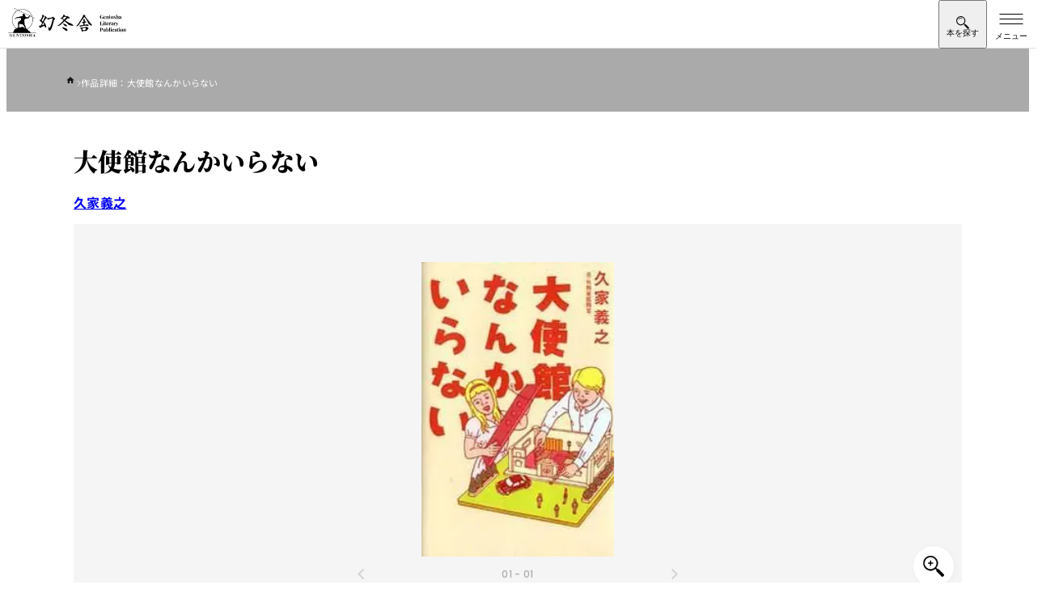

--- FILE ---
content_type: text/html; charset=UTF-8
request_url: https://www.gentosha.co.jp/book/detail/9784344000612/
body_size: 17966
content:
<!DOCTYPE html>
<html lang="ja">
<head>
<meta charset="utf-8">
<meta name="viewport" content="width=device-width, initial-scale=1">
<meta name="format-detection" content="telephone=no">
<meta http-equiv="X-UA-Compatible" content="IE=edge">
<link href="https://img.gentosha.co.jp/_cover_/9784344000612.jpg?p=book-sd&func=00" as="image" rel="preload">
<style>:where(:not(html,iframe,canvas,img,svg,video,audio,svg *,symbol *)){all:unset;display:revert}*,:after,:before{box-sizing:border-box}a,button{cursor:revert}menu,ol,ul{list-style:none}img{max-width:100%}input,textarea{-webkit-user-select:auto;-moz-user-select:auto;user-select:auto}::placeholder{color:unset}:root{--color-bg-black:#383838;--color-bg-gray:#dbdbdb;--color-bg-light:#ededed;--color-bg:#f5f5f5;--color-border:#e0e0e0;--color-main:#000;--color-secondary:#fff;--color-text-copy:#d0d0d0;--color-text-decoration:#888;--color-text-lg:#ededed;--color-text-primary:#ebebeb;--color-text-secondary:#ebebeb;--font-base-en:"Helvetica Neue",arial,"Hiragino Kaku Gothic ProN","Hiragino Sans",meiryo;--font-decoration:"Helvetica Neue",arial,"Hiragino Kaku Gothic ProN","Hiragino Sans",meiryo;--font-gothic-regular:"Helvetica Neue",arial,"Hiragino Kaku Gothic ProN","Hiragino Sans",meiryo;--font-gothic-medium:"Helvetica Neue",arial,"Hiragino Kaku Gothic ProN","Hiragino Sans",meiryo;--font-gothic-medium-tate:"Helvetica Neue",arial,"Hiragino Kaku Gothic ProN","Hiragino Sans",meiryo;--font-gothic-bold:"Helvetica Neue",arial,"Hiragino Kaku Gothic ProN","Hiragino Sans",meiryo;--font-mincho:"Helvetica Neue",arial,"Hiragino Kaku Gothic ProN","Hiragino Sans",meiryo;--hover-image-brightness:0.7;--hover-image-scale:1.08;--content-width:1366px;--content-width-inner:1200px;--content-width-narrow:1126px;--content-width-xl:1483px;--side-clamp-padding:clamp(1rem,-2.9957rem + 17.0483vw,5.1875rem);--side-default-padding-sp:1rem;--side-default-padding-pc:5.1875rem;--side-inner-clamp-padding:clamp(1rem,0.0458015267rem + 4.0712468193vw,2rem);--side-inner-padding-sp:1rem;--side-inner-padding-wide-sp:2rem;--side-inner-padding-pc:2rem;--side-negative-margin:calc(50% - 50vw);--header-height-pc:7.3125rem;--header-height-pc-smart:5.875rem;--header-height-sp:3.75rem}html{height:-webkit-fill-available;height:-moz-available;height:stretch;overflow-y:scroll;scroll-behavior:smooth}@media (768px <= width), print{html{min-width:1366px}}body{color:var(--color-black);line-height:1.5;font-family:var(--font-gothic-bold);letter-spacing:.02em}.main{position:relative;margin-top:var(--header-height-sp)}@media (768px <= width), print{.main{margin-top:var(--header-height-pc)}}.l-header-smart-trigger{position:absolute;top:30px;visibility:hidden;opacity:0;width:100%;height:40px}:where(body) img{vertical-align:bottom;height:auto}:where(body) h1,:where(body) h2,:where(body) h3,:where(body) h4,:where(body) h5,:where(body) h6{line-height:1.5}.l-breadcrumb{margin:0 auto;background-color:#aaa;max-width:var(--content-width)}@media (768px <= width), print{.l-breadcrumb{background-color:inherit}}.l-breadcrumb.-pc{display:none}@media (768px <= width), print{.l-breadcrumb.-pc{display:block}}.l-breadcrumb.-sp{display:block}@media (768px <= width), print{.l-breadcrumb.-sp{display:none}}.l-breadcrumb__inner{padding:clamp(.25rem,-.2270992366rem + 2.0356234097vw,.75rem) 1.875rem clamp(.625rem,.5057251908rem + .5089058524vw,.75rem) var(--side-inner-clamp-padding);overflow-x:auto}.l-breadcrumb__list,.l-breadcrumb__list>*+*{display:flex;align-items:baseline;gap:clamp(.5rem,.2614503817rem + 1.0178117048vw,.75rem)}.l-breadcrumb__list>*+*{position:relative}.l-breadcrumb__list>*+:before{background-image:url(/assets/images/icon_chevron_right_white.svg);background-size:contain;background-repeat:no-repeat;width:5px;height:8px;content:"";color:var(--color-gray)}.l-breadcrumb__list>li:first-child a{display:block;width:15px;height:13px}.l-breadcrumb__list>li:first-child img{padding-bottom:4px}.l-breadcrumb__link>.l-breadcrumb__label{position:relative;margin-right:0;color:var(--color-secondary)}@media (768px <= width), print{.l-breadcrumb__link>.l-breadcrumb__label{color:var(--color-black)}}.l-breadcrumb__link>.l-breadcrumb__label:before{position:absolute;bottom:-4px;left:0;transition:.3s cubic-bezier(.75,0,0,1);background-color:var(--color-main);width:0;height:1px;content:""}.l-breadcrumb__label{margin-right:var(--side-clamp-padding-wide);color:var(--color-secondary);font-size:.6875rem;font-family:var(--font-gothic-regular);white-space:nowrap}@media (768px <= width), print{.l-breadcrumb__label{color:var(--color-text-decoration)}}.l-pcHeaderDropdown{display:none;position:relative}@media (768px <= width), print{.l-pcHeaderDropdown{display:block}}.l-pcHeaderDropdown__bg{position:fixed;overflow:hidden;min-width:1366px}.l-pcHeaderDropdown__body{display:block;position:absolute;visibility:hidden;width:100%}.l-pcHeaderDropdown__contentsInner{padding-top:3.5rem;padding-bottom:3.5rem}.l-headerDropdown__nav{visibility:hidden;height:0}.c-buttonArrow{display:flex;position:relative;justify-content:space-between;gap:1rem;padding:1.375rem .9375rem}@media (768px <= width), print{.c-buttonArrow{gap:.875rem;padding:1.375rem 1.375rem 1.5625rem}}.c-buttonArrowStrong{display:flex;padding:1.375rem .9375rem}.l-pcHeaderDropdown__grid{display:grid;gap:2.25rem}.l-dropdownLinkButton__list{display:flex;flex-direction:column}@media (768px <= width), print{.l-dropdownLinkButton__list{-moz-column-gap:4.5rem;column-gap:4.5rem;flex-direction:row;flex-wrap:wrap}}.l-dropdownLinkButton__item{flex-basis:calc(33.333% - 3rem)}.l-dropdownLinkButton{display:flex;position:relative;justify-content:space-between;padding:1.375rem .9375rem}@media (768px <= width), print{.l-dropdownLinkButton{padding:1.625rem 1.5rem 1.75rem 1.375rem}}.l-dropdownLinkTag__list{display:flex;flex-wrap:wrap;gap:1.5rem .75rem}.l-dropdownLinkTag{padding:.25rem 1rem .375rem .875rem}.l-header{position:fixed;top:0;right:0;left:0;z-index:500;border-bottom:1px solid var(--color-border);background-color:var(--color-secondary);height:var(--header-height-sp)}@media (768px <= width), print{.l-header{display:none}}.l-header__inner{padding-left:.625rem}.l-header__col{justify-content:space-between}.l-header__col,.l-header__nav{display:flex;align-items:center}.l-header__logo{height:2.5rem}:where(.l-header__logo)>a{display:block;height:100%}:where(.l-header__logo) img{height:100%}.l-header__searchToggle{display:grid;place-content:center;place-items:center;padding-top:6px;width:60px;height:var(--header-height-sp)}.l-header__searchText{margin-top:-4px}.l-header__searchText:before{content:"本を探す";font-size:.625rem;line-height:1}.l-header__searchIcon{margin-top:2px;background-image:url(/assets/images/icon_search.svg);background-size:contain;background-repeat:no-repeat;width:16px;height:16px}.l-header__hamburger{display:block;position:relative;margin-left:auto;border:0;background-color:transparent;width:60px;height:var(--header-height-sp)}.l-header__hamburgerLine{display:block;position:absolute;top:23px;left:50%;transform:translateX(-50%);transition:.3s ease-out;background-color:var(--color-main);width:29px;height:1px}.l-header__hamburgerLine:after,.l-header__hamburgerLine:before{display:block;position:absolute;transition:inherit;background-color:var(--color-main);width:100%;height:100%;content:""}.l-header__hamburgerLine:before{top:-6px}.l-header__hamburgerLine:after{top:6px}.l-header__hamburgerText{position:absolute;bottom:8px;left:50%;transform:translateX(-50%);width:100%;text-align:center}.l-header__hamburgerText:before{content:"メニュー";font-size:.625rem}.l-pcHeader{display:none}@media (768px <= width), print{.l-pcHeader{display:block;position:fixed;top:0;z-index:500;border-bottom:1px solid var(--color-border);background-color:var(--color-secondary);width:100%;min-width:1366px}}.l-pcHeader__inner{transition:.2s ease-in;padding:1rem 1.5rem 1.0625rem}.-smart .l-pcHeader__inner{padding-top:1rem;padding-bottom:1.5rem}@media (768px <= width), print{.l-pcHeader__col{display:flex;justify-content:space-between;align-items:center}.l-pcHeader__logo{transition:.2s ease-in;width:17.75rem}.-smart .l-pcHeader__logo{width:13.8125rem}}.l-overlay{position:fixed;visibility:hidden;opacity:0;z-index:1;z-index:300;transition:.3s ease-out;inset:0;background-color:rgba(0,0,0,.7);width:100%;height:100%;pointer-events:none}.l-overlay.-active{visibility:visible;opacity:1}.l-pcHeader__nav{display:grid;gap:.5rem}.l-pcHeader__sub{visibility:visible;opacity:1;transition:height .2s ease-in,opacity .2s ease-in,visibility .2s ease-in;height:30px}.-smart .l-pcHeader__sub{visibility:hidden;opacity:0;height:0;pointer-events:none}.l-pcHeaderSubLink__list{display:flex;justify-content:flex-end;gap:1.5rem}.l-pcHeaderSubLink__item{display:flex;align-items:center;gap:1.5rem}.l-pcHeaderSubLink__item:not(:last-child):after{background-color:var(--color-border);width:1px;height:.75rem;content:""}.l-pcHeaderSubLink{position:relative}.l-pcHeaderSubLink:before{position:absolute;bottom:0;left:0;transition:.3s cubic-bezier(.75,0,0,1);background-color:var(--color-main);width:0;height:1px;content:""}:where(.l-pcHeaderSubLink)>span{vertical-align:text-top;font-size:.8125rem;font-family:var(--font-gothic-medium);letter-spacing:.04em}.l-pcHeader__main{display:flex;align-items:center;gap:2.5rem}.l-pcHeaderMainLink__list{display:flex;flex:1;align-items:baseline}.l-pcHeaderMainLink{position:relative;cursor:pointer;padding-right:1rem;padding-left:1rem}.l-pcHeaderMainLink.-active>span:before{width:100%}.l-pcHeaderMainLink:after{display:block;position:absolute;inset:0;width:100%;height:64px;content:""}:where(.l-pcHeaderMainLink)>span{position:relative;font-size:1.0625rem;font-family:var(--font-gothic-bold);letter-spacing:.04em}:where(.l-pcHeaderMainLink)>span:before{position:absolute;bottom:-28px;left:0;transition:.3s cubic-bezier(.75,0,0,1);background-color:var(--color-main);width:0;height:2px;content:""}.-smart :where(.l-pcHeaderMainLink)>span:before{bottom:-35px}.l-pcHeader__search{display:flex;justify-content:space-between;transition:.3s cubic-bezier(.75,0,0,1);border:1px solid var(--color-border);border-radius:100px;background-color:var(--color-bg);padding-left:1.5rem;min-width:27.1875rem;height:2.875rem}.l-pcHeader__searchInput{flex:1;font-size:.875rem;font-family:var(--font-gothic-medium)}.l-pcHeader__searchInput::-moz-placeholder{color:var(--color-text-decoration)}.l-pcHeader__searchInput::placeholder{color:var(--color-text-decoration)}.l-pcHeader__searchIcon{display:grid;place-items:center;cursor:pointer;padding-right:1.25rem;padding-left:1.25rem}@media (width < 768px){.u-hiddenSp{display:none}}.splide__list{-webkit-backface-visibility:hidden;display:flex;backface-visibility:hidden;margin:0!important;padding:0!important;height:100%}.splide{position:relative}.splide.is-initialized,.splide.is-rendered{visibility:visible}.splide__slide{-webkit-backface-visibility:hidden;position:relative;flex-shrink:0;backface-visibility:hidden;box-sizing:border-box;margin:0;list-style-type:none!important}.splide__slide img{vertical-align:bottom}.splide__track{position:relative;z-index:0;overflow:hidden}.splide__arrow{display:flex;position:absolute;top:50%;justify-content:center;align-items:center;transform:translateY(-50%);opacity:.7;z-index:1;cursor:pointer;border:0;border-radius:50%;background:#ccc;padding:0;width:2em;height:2em}.splide__arrow svg{fill:#000;width:1.2em;height:1.2em}.splide__arrow:disabled{opacity:.3}.splide__arrow--prev{left:1em}.splide__arrow--prev svg{transform:scaleX(-1)}.splide__arrow--next{right:1em}.splide__slide{-webkit-tap-highlight-color:rgba(0,0,0,0)}.splide__track--nav>.splide__list>.splide__slide{cursor:pointer;border:3px solid transparent}.splide__track--nav>.splide__list>.splide__slide.is-active{border:3px solid #000}.l-contents{margin:0 auto;padding-right:clamp(1rem,-2.9957061069rem + 17.048346056vw,5.1875rem);padding-left:clamp(1rem,-2.9957061069rem + 17.048346056vw,5.1875rem);max-width:var(--content-width)}.m-micromodal-slide{display:none}.m-share{position:relative;padding-top:3px;padding-bottom:3px}.m-share.-borderBlack{border-top:1px solid var(--color-text-decoration);border-bottom:1px solid var(--color-text-decoration)}.m-share__sns{display:flex;justify-content:center;align-items:center;gap:1.25rem;border-top:1px solid var(--color-border);border-bottom:1px solid var(--color-border);padding:clamp(1rem,.5229007634rem + 2.0356234097vw,1.5rem) clamp(1.75rem,1.75rem + 0vw,1.75rem);width:100%}.-borderBlack :where(.m-share__sns){border-top:1px solid var(--color-text-decoration);border-bottom:1px solid var(--color-text-decoration)}.-large :where(.m-share__sns){gap:1.5rem;padding:clamp(1.5rem,.784351145rem + 3.0534351145vw,2.25rem) clamp(2rem,1.7614503817rem + 1.0178117048vw,2.25rem)}@media (768px <= width), print{.-large :where(.m-share__sns){gap:2.5rem}}.m-share__snsHeading{font-size:clamp(.875rem,.6960877863rem + .7633587786vw,1.0625rem);font-family:var(--font-base-en)}.-large :where(.m-share__snsHeading){font-size:clamp(.9375rem,.6393129771rem + 1.272264631vw,1.25rem)}.m-share__iconList{display:flex;align-items:center;gap:1.25rem}@media (768px <= width), print{.m-share__iconList{justify-content:start;gap:1rem}}.-large .m-share__iconList{gap:1.5rem}.m-share__iconList li{position:relative}.m-share__iconList img{width:28px}@media (768px <= width), print{.m-share__iconList img{width:32px}}.-large .m-share__iconList img{width:33px}@media (768px <= width), print{.-large .m-share__iconList img{width:42px}}@media (768px <= width), print{.p-book-fullContents.-full{margin-right:calc(50% - 50vw + 10px);margin-left:calc(50% - 50vw + 10px);width:100vw}.p-book-introduction{margin-top:3.125rem}}.p-book-introduction{display:flex;flex-direction:column;margin-bottom:4.0625rem;padding-top:1rem}@media (768px <= width), print{.p-book-introduction{display:flex;position:relative;margin-bottom:7.5rem;padding-top:0;padding-left:35.375rem;min-height:730px}}.p-book-title{order:1;margin-bottom:1.25rem;font-size:clamp(1.5rem,1.1421755725rem + 1.5267175573vw,1.875rem);line-height:1.3;font-family:var(--font-mincho)}@media (768px <= width), print{.p-book-title{margin-bottom:1.425rem;line-height:1.5}}.p-book-author{display:flex;flex-wrap:wrap;order:2}.p-book-author__item{margin-right:1.5rem;margin-bottom:.9375rem}@media (768px <= width), print{.p-book-author__item{margin-right:1.75rem;margin-bottom:1.25rem}}:where(.p-book-author__item)>a{will-change:background-size;background:url(/assets/images/img_line.png) no-repeat 0 100%;background-size:100% 1px;font-size:clamp(.9375rem,.7585877863rem + .7633587786vw,1.125rem)}.p-book-series{position:relative;order:2;margin-bottom:1.5rem;padding-left:4.375rem;font-size:.8125rem}@media (768px <= width), print{.p-book-series{margin-bottom:1.4375rem;font-size:.9375rem}}.p-book-series__label{position:absolute;top:0;left:0}.p-book-series__item{padding-left:4px}.p-book-series__link{will-change:background-size;margin-right:1.25rem;background:url(/assets/images/img_line.png) no-repeat 0 100%;background-size:100% 1px}.p-book-img{order:3;margin-bottom:2rem}@media (768px <= width), print{.p-book-img{position:absolute;top:0;left:0;margin-bottom:0;width:470px}}.p-book-img__slider{position:relative}.p-book-img__slider.-comingsoon:before{display:block;position:absolute;top:0;left:0;z-index:2;background-image:url(/assets/images/book/icon_comingsoon.svg);background-size:contain;background-repeat:no-repeat;width:58px;height:49px;content:""}@media (768px <= width), print{.p-book-img__slider.-comingsoon:before{width:74px;height:62px}}.p-book-img__slider.-new:before{display:block;position:absolute;top:0;left:-8px;z-index:2;background-image:url(/assets/images/book/icon_new.svg);background-size:contain;background-repeat:no-repeat;width:48px;height:36px;content:""}@media (768px <= width), print{.p-book-img__slider.-new:before{left:-12px;width:67px;height:51px}}.p-book-img__sliderMain{background-color:var(--color-bg)}@media (768px <= width), print{.p-book-img__sliderMain{width:470px;height:633px}}.p-book-img__sliderMain .splide__track{height:100%}.p-book-img__sliderMain-item{display:flex;position:relative;justify-content:center;align-items:center;padding:2.9375rem 0;width:100%}@media (768px <= width), print{.p-book-img__sliderMain-item{padding:0}}.p-book-img__sliderMain-item img{max-width:238px;height:auto}@media (768px <= width), print{.p-book-img__sliderMain-item img{max-width:330px}}.p-book-img__sliderMain-item:before{display:block;position:absolute;top:50%;left:50%;transform:translate(-50%,-50%);z-index:-1;background-color:var(--color-secondary);width:100%;max-width:238px;height:100%;max-height:337px;content:""}@media (768px <= width), print{.p-book-img__sliderMain-item:before{max-width:330px;max-height:468px}}.p-book-img__zoom{display:grid;position:absolute;right:.625rem;bottom:.625rem;place-items:center;z-index:2;transition:.3s ease;box-shadow:1px 1px 8px rgba(0,0,0,.04);border-radius:1.5625rem;background-color:var(--color-secondary);width:3.125rem;height:3.125rem}@media (768px <= width), print{.p-book-img__zoom{right:.8125rem;bottom:.8125rem;cursor:pointer}}.p-book-img__zoom:before{-webkit-mask-image:url(/assets/images/book/icon_zoom.svg);-webkit-mask-repeat:no-repeat;-webkit-mask-size:contain;transform:translate(.1px);mask-image:url(/assets/images/book/icon_zoom.svg);mask-size:contain;mask-repeat:no-repeat;background-color:var(--color-main);width:26px;height:26px;content:""}.p-book-img__sliderThum .splide__list{justify-content:center}.p-book-img__sliderThum-item{border:1px solid var(--color-border)!important;width:48px;height:48px}@media (768px <= width), print{.p-book-img__sliderThum-item{position:relative;width:50px;height:50px}}@media (768px <= width), print{.p-book-img__sliderThum-item:before{display:block;position:absolute;top:0;left:0;opacity:0;transition:.3s ease;background-color:var(--color-main);width:100%;height:100%;content:""}}.p-book-img__sliderThum-item img{-o-object-fit:cover;width:48px;height:48px;object-fit:cover}@media (768px <= width), print{.p-book-img__sliderThum-item img{width:50px;height:50px}}.p-book-img__sliderThum-item.is-active{border-width:2px!important;border-color:var(--color-main)!important}.p-book-img__sliderNo{transform:translateY(-2.125rem);color:#aaa;font-size:.75rem;font-family:var(--font-decoration);text-align:center}@media (768px <= width), print{.p-book-img__sliderNo{transform:translateY(-3.125rem)}}:where(.p-book-img__sliderNo) span{color:var(--color-main)}.p-book-img__sliderArrows{transform:translateY(-2.75rem);margin:0 auto;width:40%}@media (768px <= width), print{.p-book-img__sliderArrows{transform:translateY(-60px);width:30%}}.p-book-img__sliderArrows .splide__arrow{background-color:transparent}.p-book-img__sliderArrows .splide__arrow svg{fill:var(--color-text-decoration);height:.875rem}.p-book-info{display:flex;flex-direction:column;order:4;gap:.5rem;margin-bottom:1.75rem}@media (768px <= width), print{.p-book-info{flex-direction:row;order:0;gap:1.25rem;margin-bottom:1.375rem}}.p-book-info__trial{width:100%;height:3.4375rem}@media (768px <= width), print{.p-book-info__trial{width:9.375rem;height:2.75rem}}:where(.p-book-info__trial) a{display:flex;justify-content:center;align-items:center;transition:.3s ease;border:1px solid var(--color-text-lg);background-color:var(--color-secondary);height:100%;color:var(--color-main);font-size:.875rem}:where(.p-book-info__trial) a:before{-webkit-mask-image:url(/assets/images/book/icon_trial_wh.svg);-webkit-mask-position:center;-webkit-mask-repeat:no-repeat;-webkit-mask-size:contain;mask-image:url(/assets/images/book/icon_trial_wh.svg);mask-position:center;mask-size:contain;mask-repeat:no-repeat;margin-right:.5rem;background-color:var(--color-main);width:1.375rem;height:1.125rem;content:""}.p-book-info__sppage{width:100%;height:3.4375rem}@media (768px <= width), print{.p-book-info__sppage{width:10.1875rem;height:2.75rem}}:where(.p-book-info__sppage) a{display:flex;justify-content:center;align-items:center;transition:.3s ease;border:1px solid var(--color-main);background-color:var(--color-main);height:100%;color:var(--color-secondary);font-size:.875rem}:where(.p-book-info__sppage) a:before{-webkit-mask-image:url(/assets/images/book/icon_sppage.svg);-webkit-mask-position:center;-webkit-mask-repeat:no-repeat;-webkit-mask-size:contain;mask-image:url(/assets/images/book/icon_sppage.svg);mask-position:center;mask-size:contain;mask-repeat:no-repeat;transition:.3s ease;margin-right:.5rem;background-color:var(--color-secondary);width:1.3125rem;height:1.3125rem;content:""}.p-book-release{display:flex;flex-direction:column;order:5;margin-bottom:1.875rem}@media (768px <= width), print{.p-book-release{flex-direction:row;flex-wrap:wrap;margin-bottom:2.25rem}}.p-book-price{margin:0 0 .625rem;font-size:1.0625rem;line-height:1;font-family:var(--font-decoration)}@media (768px <= width), print{.p-book-price{border-right:1px solid var(--color-border);padding:0 1em 0 0}}.p-book-published{margin:0 0 .3125rem;font-size:1.0625rem;line-height:1;font-family:var(--font-decoration)}@media (768px <= width), print{.p-book-published{padding:0 0 0 1em}}.p-book-note{width:100%;color:var(--color-text-decoration);font-size:clamp(.6875rem,.5085877863rem + .7633587786vw,.875rem);font-family:var(--font-gothic-medium)}.p-book-genre{display:flex;flex-wrap:wrap;order:6;gap:1rem;margin-bottom:clamp(1.25rem,1.1307251908rem + .5089058524vw,1.375rem)}@media (768px <= width), print{.p-book-genre{position:relative;z-index:1;width:calc(100% - 140px)}}.p-book-genre__item{margin-right:.5rem}:where(.p-book-genre__item)>a{will-change:background-size;background:url(/assets/images/img_line.png) no-repeat 0 100%;background-size:100% 1px;font-size:.9375rem;font-family:var(--font-gothic-bold)}@media (768px <= width), print{:where(.p-book-genre__item)>a{font-size:1rem}}.p-book-infoData{order:7}@media (768px <= width), print{:where(.p-book-release)+.p-book-infoData{margin-top:-50px}}@media (768px <= width), print{:where(.p-book-genre)+.p-book-infoData{margin-top:-60px}}@media (768px <= width), print{.p-book-infoDataBtnWrap{display:flex;justify-content:end}}.p-book-infoDataBtn{display:flex;justify-content:center;align-items:center;gap:8px;transition:.3s ease;border:1px solid var(--color-text-lg);background-color:var(--color-text-lg);width:100%;height:40px;font-size:.75rem}@media (768px <= width), print{.p-book-infoDataBtn{width:140px}}.p-book-infoDataBtn__icon{display:grid;position:relative;place-items:center;transform:scale(.7);perspective:500px;transition:.3s cubic-bezier(.75,0,0,1);border-radius:50%;background-color:var(--color-main);width:23px;height:23px;color:var(--color-white)}.p-book-infoDataBtn__icon:after{-webkit-mask-image:url(/assets/images/icon_chevron_down_white.svg);-webkit-mask-repeat:no-repeat;-webkit-mask-size:contain;z-index:1;mask-image:url(/assets/images/icon_chevron_down_white.svg);mask-size:contain;mask-repeat:no-repeat;transition:transform .2s ease-out .1s;transition:.3s ease;will-change:transform;background-color:var(--color-secondary);width:8px;height:6px;content:""}.-open .p-book-infoDataBtn__icon{transform:scale(.7) rotate(180deg)}.p-book-infoDataList{display:flex;flex-direction:column;margin:1.125rem 0 0;height:0;overflow:hidden}@media (768px <= width){.p-book-infoDataList{flex-direction:row;flex-wrap:wrap;justify-content:space-between}}.p-book-infoDataList .p-book-infoData__label{display:inline-block;width:160px;font-family:var(--font-gothic-medium)}.p-book-infoDataList .p-book-infoData__text{display:inline-block;padding:0 0 0 .875rem}.-open .p-book-infoDataList{margin-bottom:18px}.p-book-buyBlock{order:10;margin-top:2rem;margin-bottom:2rem}@media (768px <= width), print{.p-book-buyBlock{margin-top:1.375rem;margin-bottom:3.25rem}}.p-book-store{border-top:2px solid var(--color-main);padding:.875rem 0}.p-book-store dt{display:flex;align-items:center;margin-bottom:.9375rem}.p-book-store dd{display:flex;flex-wrap:wrap;gap:.5rem}@media (768px <= width), print{.p-book-store dd{gap:.35rem}}.p-book-store dd a{flex-basis:calc(33% - 8px)}@media (768px <= width), print{.p-book-store dd a{flex-basis:calc(25% - 5.3px)}}.p-book-storeList{display:grid;grid-template-columns:repeat(3,1fr);gap:.5rem;transition:.3s cubic-bezier(.75,0,0,1);transition-duration:.2s;height:68px}@media (768px <= width), print{.p-book-storeList{grid-template-columns:repeat(4,1fr);gap:.35rem}}.p-book-storeList a:nth-child(n+4){display:none}@media (768px <= width), print{.p-book-storeList a:nth-child(4){display:initial}.-shop4+.p-book-storeBtn{display:none}}.p-book-store__paper:before{margin-right:.5625rem;background-image:url(/assets/images/book/icon_paper.svg);background-position:50%;background-size:contain;background-repeat:no-repeat;width:.875rem;height:1.25rem;content:""}@media (768px <= width), print{.p-book-store__paper:before{margin-right:.5rem;width:.9375rem;height:1.375rem}}.p-book-store__ebook:before{margin-right:.5625rem;background-image:url(/assets/images/book/icon_ebook.svg);background-position:50%;background-size:contain;background-repeat:no-repeat;width:1.0625rem;height:1.1875rem;content:""}@media (768px <= width), print{.p-book-store__ebook:before{margin-right:.5rem;width:1.1875rem;height:1.375rem}}.p-book-store__audio:before{margin-right:.5625rem;background-image:url(/assets/images/book/icon_audio.svg);background-position:50%;background-size:contain;background-repeat:no-repeat;width:1.125rem;height:1rem;content:""}@media (768px <= width), print{.p-book-store__audio:before{margin-right:.5rem;width:1.25rem;height:1.0625rem}}.p-book-storeBtn{display:flex;justify-content:center;align-items:center;gap:8px;transition:.3s ease;margin-top:.375rem;border:1px solid var(--color-text-lg);background-color:var(--color-text-lg);width:100%;height:40px;font-size:.75rem}.p-book-storeBtn__label:after{content:"を見る"}.-open .p-book-storeBtn__label:after{content:"を閉じる"}.p-book-storeBtn__icon{display:grid;position:relative;place-items:center;transform:scale(.7);perspective:500px;transition:.3s cubic-bezier(.75,0,0,1);border-radius:50%;background-color:var(--color-main);width:23px;height:23px;color:var(--color-white)}.p-book-storeBtn__icon:after{-webkit-mask-image:url(/assets/images/icon_chevron_down_white.svg);-webkit-mask-repeat:no-repeat;-webkit-mask-size:contain;z-index:1;mask-image:url(/assets/images/icon_chevron_down_white.svg);mask-size:contain;mask-repeat:no-repeat;transition:transform .2s ease-out .1s;transition:.3s ease;will-change:transform;background-color:var(--color-secondary);width:8px;height:6px;content:""}.-open .p-book-storeBtn__icon{transform:scale(.7) rotate(180deg)}.p-book-share{display:block;position:relative;order:11}.p-book-share.-pc{display:none}@media (768px <= width), print{.p-book-share,.p-book-share.-pc{display:flex;border:1px solid var(--color-border);border-right:0;border-left:0;height:93px}.p-book-share.-sp{display:none}}.p-book-share:before{display:none;position:absolute;top:3px;left:0;border-top:1px solid var(--color-border);width:100%;height:1px;content:""}@media (768px <= width), print{.p-book-share:before{display:block}}.p-book-share:after{display:none;position:absolute;bottom:3px;left:0;border-top:1px solid var(--color-border);width:100%;height:1px;content:""}@media (768px <= width), print{.p-book-share:after{display:block}}.p-book-share__sns{display:flex;justify-content:center;align-items:center;margin-bottom:1.0625rem;border:1px solid var(--color-border);height:3.875rem}@media (768px <= width), print{.p-book-share__sns{flex-basis:65%;margin-bottom:0;border:0;padding-left:.625rem;height:auto}}.p-book-share__sns .m-share__sns{border:0}@media (768px <= width), print{.p-book-share__sns .m-share__iconList,.p-book-share__sns .m-share__sns{gap:1.5rem}}.p-book-share__sns .m-share__facebook img{width:28px}@media (768px <= width), print{.p-book-share__sns .m-share__facebook img{width:32px}}.p-book-share__sns .m-share__twitter img{width:24px}@media (768px <= width), print{.p-book-share__sns .m-share__twitter img{width:28px}}.p-book-share__sns .m-share__hatena img{transform:inherit;width:28px}@media (768px <= width), print{.p-book-share__sns .m-share__hatena img{width:32px}}.p-book-share__sns .m-share__snsHeading{font-size:clamp(.875rem,.6960877863rem + .7633587786vw,1.0625rem);font-family:var(--font-base-en)}.p-book-share__iconList{display:flex;align-items:center;gap:1.25rem}@media (768px <= width), print{.p-book-share__iconList{justify-content:start;gap:1.5625rem}}.p-book-share__iconItem.-facebook img{width:27px}@media (768px <= width), print{.p-book-share__iconItem.-facebook img{width:32px}}.p-book-share__iconItem.-twitter img{width:31px}@media (768px <= width), print{.p-book-share__iconItem.-twitter img{width:35px}}.p-book-share__iconItem.-hatena img{width:27px!important;height:27px!important}@media (768px <= width), print{.p-book-share__iconItem.-hatena img{width:31px!important;height:31px!important}}.p-book-share__comment{display:flex;justify-content:center;align-items:center}@media (768px <= width), print{.p-book-share__comment{position:relative;flex-basis:35%}.p-book-share__comment:before{position:absolute;top:24px;left:0;border-left:1px solid var(--color-border);width:1px;height:44px;content:""}}.p-book-share__comment a{display:flex;justify-content:center;align-items:center;transition:.3s ease;border:1px solid var(--color-bg-black);background-color:var(--color-bg-black);width:100%;height:55px;color:#fff;font-size:.875rem;font-family:var(--font-gothic-medium)}@media (768px <= width), print{.p-book-share__comment a{width:180px;height:44px}}.p-book-share__comment a:before{-webkit-mask-image:url(/assets/images/icon_book.svg);-webkit-mask-size:contain;mask-image:url(/assets/images/icon_book.svg);mask-size:contain;margin-right:12px;background-size:contain;background-color:var(--color-secondary);width:25px;height:20px;content:""}.u-srOnly{clip:rect(0,0,0,0)!important;position:absolute!important;margin:-1px!important;border:0!important;padding:0!important;width:1px!important;height:1px!important;overflow:hidden!important;white-space:nowrap!important}.l-advancedSearch{display:none}</style>
<link rel="stylesheet" href="/assets/css/main.css" media="print" onload="this.media='all'">
<noscript><link rel="stylesheet" href="/assets/css/main.css"></noscript>
<script>window.dataLayer=window.dataLayer||[];dataLayer.push({ecommerce:null});dataLayer.push({event:'view_item',ecommerce:{currency:'JPY',value:1760,items:[{item_id:'9784344000612',item_name:'大使館なんかいらない',item_brand:'単行本',item_category:'社会・心理',price:1760}]}});</script>
<script>(function(w,d,s,l,i){w[l]=w[l]||[];w[l].push({'gtm.start':new Date().getTime(),event:'gtm.js'});var f=d.getElementsByTagName(s)[0],j=d.createElement(s),dl=l!='dataLayer'?'&l='+l:'';j.async=true;j.src='https://www.googletagmanager.com/gtm.js?id='+i+dl;f.parentNode.insertBefore(j,f);})(window,document,'script','dataLayer','GTM-528S7H');</script>
<script src="/assets/js/main-book.js" defer></script>
<title>『大使館なんかいらない』久家義之 | 幻冬舎</title>
<meta name="description" content="機密費だけではない！　外交官二千人はこんな暮らしをしている！　外交なし諜報なし語学力なしリストラなし官々接待あり贅沢三昧あり長期休暇あり……これが現代の〈特権階級＝税金貴族＝外交官〉の実態だ！">
<meta property="og:locale" content="ja_jp">
<meta property="og:site_name" content="幻冬舎">
<meta property="og:type" content="article">
<meta property="og:title" content="『大使館なんかいらない』久家義之 | 幻冬舎">
<meta property="og:description" content="機密費だけではない！　外交官二千人はこんな暮らしをしている！　外交なし諜報なし語学力なしリストラなし官々接待あり贅沢三昧あり長期休暇あり……これが現代の〈特権階級＝税金貴族＝外交官〉の実態だ！">
<meta property="og:url" content="https://www.gentosha.co.jp/book/detail/9784344000612/">
<meta property="og:image" content="https://img.gentosha.co.jp/_cover_/9784344000612.jpg?p=book-ogp&func=00">
<meta name="twitter:card" content="summary_large_image">
<link rel="canonical" href="https://www.gentosha.co.jp/book/detail/9784344000612/">
<link rel="shortcut icon" href="/favicon.ico">
<link rel="apple-touch-icon" href="/apple-touch-icon.png" sizes="180x180">
<link rel="manifest" href="/manifest.json">
<link rel="manifest" href="/manifest.webmanifest">
<script defer src="https://unpkg.com/pwacompat" crossorigin="anonymous"></script>
</head>
<body data-app="book">
<noscript><iframe src="https://www.googletagmanager.com/ns.html?id=GTM-528S7H" height="0" width="0" style="display:none;visibility:hidden"></iframe></noscript>
<header>
<div class="l-header" id="js-header">
<div class="l-header__inner">
<div class="l-header__col">
<div class="l-header__logo"><a href="/" aria-label="幻冬舎トップページへのリンク"><img src="/assets/images/img_logo.svg" width="146" height="35.528" alt="幻冬舎のロゴ"></a></div>
<div class="l-header__nav">
<button class="l-header__searchToggle js-fixedModalToggle" id="js-searchButton" aria-controls="navigation1" aria-expanded="false" aria-label="本を探すメニューの開閉ボタン" data-dropdown="dropdown-search"><span class="l-header__searchIcon"></span><span class="l-header__searchText"></span></button>
<button class="l-header__hamburger js-fixedModalToggle" id="js-hamburger" aria-controls="navigation2" aria-expanded="false" aria-label="グローバルメニューの開閉ボタン" data-dropdown="dropdown-globalMenu"><span class="l-header__hamburgerLine"></span><span class="l-header__hamburgerText"></span></button>
</div>
</div>
</div>
</div>
<div class="l-headerDropdown" id="js-global-nav-bg">
<div class="l-headerDropdown__inner">
<nav class="l-headerDropdown__nav" id="dropdown-search">
<div id="navigation1">
<div class="l-headerSearch">
<div class="l-headerSearch__inner">
<form class="l-headerSearch__inputArea" action="/search/">
<input class="l-headerSearch__input" name="freeWord" placeholder="キーワードから検索">
<button class="l-headerSearch__icon" type="submit" aria-label="本を検索するボタン"><img src="/assets/images/icon_search.svg" width="18" height="18" alt="本を探すアイコン">
</button>
</form>
</div>
</div>
<div class="l-headerTab l-header__tab">
<ul class="l-headerTab__list">
<li class="l-headerTab__item js-headerSearchTab -tab-active">
<label class="l-headerTab__label" for="tab1"><span>本の種類</span></label>
</li>
<li class="l-headerTab__item js-headerSearchTab">
<label class="l-headerTab__label" for="tab2"><span>ジャンル</span></label>
</li>
<li class="l-headerTab__item js-headerSearchTab">
<label class="l-headerTab__label" for="tab3"><span>Web</span></label>
</li>
</ul>
</div>
<div class="l-headerTabContents">
<ul class="l-headerTabContents__list">
<li class="l-headerTabContents__item">
<input class="l-headerTabContents__input u-srOnly" type="radio" name="tab" id="tab1" checked="checked">
<div class="l-headerTabContents__contents">
<div class="l-headerTabContents__contentsInner">
<div class="l-pcHeaderDropdown__grid">
<div class="l-dropdownLinkButton__wrapper">
<ul class="l-dropdownLinkButton__list -gap">
<li class="l-dropdownLinkButton__item"><a class="c-buttonArrowStrong" href="/book/new/"><span>新刊</span></a></li>
<li class="l-dropdownLinkButton__item"><a class="c-buttonArrowStrong" href="/book/comingsoon/?sort=release_asc"><span>近日発売</span></a></li>
</ul>
</div>
<div class="l-dropdownLinkButton__wrapper">
<ul class="l-dropdownLinkButton__list">
<li class="l-dropdownLinkButton__item -borderBottomNone"><a class="c-buttonArrow" href="/book/tanko/"><span>単行本</span></a></li>
<li class="l-dropdownLinkButton__item -borderBottomNone"><a class="c-buttonArrow" href="/book/shinsho/"><span>新書</span></a></li>
<li class="l-dropdownLinkButton__item -borderBottomNone"><a class="c-buttonArrow" href="/book/bunko/"><span>文庫</span></a></li>
<li class="l-dropdownLinkButton__item -borderBottomNone"><a class="c-buttonArrow" href="/book/magazine/"><span>雑誌</span></a></li>
<li class="l-dropdownLinkButton__item -borderBottomNone"><a class="c-buttonArrow" href="/book/ebook/"><span>電子書籍</span></a></li>
<li class="l-dropdownLinkButton__item -borderBottomNone"><a class="c-buttonArrow" href="/book/audio/"><span>オーディオブック</span></a></li>
</ul>
</div>
<div class="l-headerDropdown__close">
<button class="l-headerCloseButton js-close"><span class="l-headerCloseButton__icon"></span><span class="l-headerCloseButton__text">閉じる</span></button>
</div>
</div>
</div>
</div>
</li>
<li class="l-headerTabContents__item">
<input class="l-headerTabContents__input u-srOnly" type="radio" name="tab" id="tab2">
<div class="l-headerTabContents__contents">
<div class="l-headerTabContents__contentsInner">
<div class="l-pcHeaderDropdown__grid">
<div class="l-dropdownLinkTag__block">
<ul class="l-dropdownLinkTag__list">
<li class="l-dropdownLinkTag__item"><a class="l-dropdownLinkTag" href="/book/novel/"><span>小説</span></a></li>
<li class="l-dropdownLinkTag__item"><a class="l-dropdownLinkTag" href="/book/essay/"><span>エッセイ・詩集</span></a></li>
<li class="l-dropdownLinkTag__item"><a class="l-dropdownLinkTag" href="/book/living/"><span>暮らし・趣味</span></a></li>
<li class="l-dropdownLinkTag__item"><a class="l-dropdownLinkTag" href="/book/society/"><span>社会・心理</span></a></li>
<li class="l-dropdownLinkTag__item"><a class="l-dropdownLinkTag" href="/book/business/"><span>ビジネス・経済</span></a></li>
<li class="l-dropdownLinkTag__item"><a class="l-dropdownLinkTag" href="/book/comic/"><span>コミック</span></a></li>
<li class="l-dropdownLinkTag__item"><a class="l-dropdownLinkTag" href="/book/science/"><span>科学・テクノロジー</span></a></li>
<li class="l-dropdownLinkTag__item"><a class="l-dropdownLinkTag" href="/book/education/"><span>児童書・教育</span></a></li>
<li class="l-dropdownLinkTag__item"><a class="l-dropdownLinkTag" href="/book/photo/"><span>写真集・画集</span></a></li>
<li class="l-dropdownLinkTag__item"><a class="l-dropdownLinkTag" href="/book/self-development/"><span>自己啓発</span></a></li>
<li class="l-dropdownLinkTag__item"><a class="l-dropdownLinkTag" href="/search/?freeWord=受賞作品"><span>受賞作品</span></a></li>
<li class="l-dropdownLinkTag__item"><a class="l-dropdownLinkTag" href="/search/?freeWord=舞台・映像化"><span>舞台・映像化</span></a></li>
</ul>
</div>
<div class="l-dropdownLinkButton__block">
<ul class="l-dropdownLinkButton__list -gap">
<li class="l-dropdownLinkButton__item"><a class="c-buttonArrowStrong" href="/book/genre/"><span>ジャンル・タグ一覧</span></a></li>
<li class="l-dropdownLinkButton__item"><a class="c-buttonArrowStrong" href="/author/"><span>著者一覧</span></a></li>
</ul>
</div>
<div class="l-dropdownFeatureLink__block">
<div class="l-dropdownFeatureLink__inner">
<p class="l-dropdownFeatureLink__lead">児童書・学参・教材・ゲーム・玩具</p>
<div class="l-dropdownFeatureLink__list"><a class="l-dropdownFeatureLink__item" href="https://www.gentosha-edu.co.jp/" target="_blank"><img src="/assets/images/img_web_banner_edu.jpg" decoding="async" width="198" height="103" alt="幻冬舎エデュケーションのロゴ画像"></a></div>
</div>
</div>
<div class="l-headerDropdown__close">
<button class="l-headerCloseButton js-close"><span class="l-headerCloseButton__icon"></span><span class="l-headerCloseButton__text">閉じる</span></button>
</div>
</div>
</div>
</div>
</li>
<li class="l-headerTabContents__item">
<input class="l-headerTabContents__input u-srOnly" type="radio" name="tab" id="tab3">
<div class="l-headerTabContents__contents">
<div class="l-headerTabContents__contentsInner">
<div class="l-pcHeaderDropdown__grid">
<div class="l-dropdownFeatureLink__block">
<div class="l-dropdownFeatureLink__inner">
<p class="l-dropdownFeatureLink__lead">Webメディア</p>
<ul class="l-dropdownFeatureLink__list">
<li class="l-dropdownFeatureLink__item"><a href="https://www.gentosha.jp/" target="_blank"><img src="/assets/images/img_web_banner_plus.jpg" decoding="async" width="198" height="103" alt="幻冬舎plusのロゴ画像"></a></li>
<li class="l-dropdownFeatureLink__item"><a href="https://goetheweb.jp/" target="_blank"><img src="/assets/images/img_web_banner_goethe.jpg" decoding="async" width="198" height="103" alt="GOETHEのロゴ画像"></a></li>
<li class="l-dropdownFeatureLink__item"><a href="https://gingerweb.jp/" target="_blank"><img src="/assets/images/img_web_banner_ginger.jpg" decoding="async" width="198" height="103" alt="GINGER webのロゴ画像"></a></li>
<li class="l-dropdownFeatureLink__item"><a href="https://www.neweconomy.jp/" target="_blank"><img src="/assets/images/img_web_banner_neweconomy.jpg" decoding="async" width="198" height="103" alt="新しい経済のロゴ画像"></a></li>
<li class="l-dropdownFeatureLink__item"><a href="/mirage/" target="_blank"><img src="/assets/images/img_web_banner_mirage.jpg" decoding="async" width="198" height="103" alt="コミックミラージュのロゴ画像"></a></li>
</ul>
</div>
</div>
<div class="l-dropdownLinkButton__block">
<ul class="l-dropdownLinkButton__list -gap">
<li class="l-dropdownLinkButton__item"><a class="c-buttonArrowStrong" href="/s/"><span>特設ページ・SNSアカウント一覧</span></a></li>
</ul>
</div>
<div class="l-headerDropdown__close">
<button class="l-headerCloseButton js-close"><span class="l-headerCloseButton__icon"></span><span class="l-headerCloseButton__text">閉じる</span></button>
</div>
</div>
</div>
</div>
</li>
</ul>
</div>
</div>
</nav>
<nav class="l-headerDropdown__nav" id="dropdown-globalMenu">
<div id="navigation2">
<div class="l-headerGlobalNav">
<div class="l-headerGlobalMain">
<div class="l-headerGlobalMain__inner">
<div class="l-dropdownLinkButton__wrapper">
<ul class="l-dropdownLinkButton__list">
<li class="l-dropdownLinkButton__item"><a class="c-buttonArrow" href="/search/"><span>作品一覧</span></a></li>
<li class="l-dropdownLinkButton__item"><a class="c-buttonArrow" href="/selection/"><span>特集</span></a></li>
<li class="l-dropdownLinkButton__item"><a class="c-buttonArrow" href="/topic/"><span>トピックス</span></a></li>
<li class="l-dropdownLinkButton__item"><a class="c-buttonArrow" href="/ranking/"><span>ランキング</span></a></li>
<li class="l-dropdownLinkButton__item"><a class="c-buttonArrow" href="/book/genre/"><span>ジャンル・タグ一覧</span></a></li>
<li class="l-dropdownLinkButton__item"><a class="c-buttonArrow" href="/author/"><span>著者一覧</span></a></li>
<li class="l-dropdownLinkButton__item"><a class="c-buttonArrow" href="/s/"><span>特設ページ・SNSアカウント一覧</span></a></li>
</ul>
</div>
</div>
</div>
<div class="l-headerGlobalAccordionBlock">
<div class="l-headerGlobalAccordionBlock__inner">
<ul class="l-headerGlobalAccordionBlock__list">
<li class="l-headerGlobalAccordionBlock__item -accordion l-searchModalItem">
<div class="l-headerGlobalAccordion js-headerAccordion js-headerAccordion_01">
<div class="l-headerGlobalAccordion__contents js-headerAccordionContents">
<button class="l-headerGlobalAccordion__trigger js-headerAccordionTrigger"><span class="l-searchModalItem__label">作品情報</span><span class="l-headerGlobalAccordion__icon"></span></button>
<div class="l-headerGlobalAccordion__panel js-headerAccordionPanel">
<ul class="l-dropdownLinkButton__list -space">
<li class="l-dropdownLinkButton__item"><a class="c-buttonDropdownChild" href="/book/new/"><span>新刊</span></a></li>
<li class="l-dropdownLinkButton__item"><a class="c-buttonDropdownChild" href="/book/comingsoon/?sort=release_asc"><span>近日発売</span></a></li>
<li class="l-dropdownLinkButton__item"><a class="c-buttonDropdownChild" href="/book/tanko/"><span>単行本</span></a></li>
<li class="l-dropdownLinkButton__item"><a class="c-buttonDropdownChild" href="/book/shinsho/"><span>新書</span></a></li>
<li class="l-dropdownLinkButton__item"><a class="c-buttonDropdownChild" href="/book/bunko/"><span>文庫</span></a></li>
<li class="l-dropdownLinkButton__item"><a class="c-buttonDropdownChild" href="/book/magazine/"><span>雑誌</span></a></li>
<li class="l-dropdownLinkButton__item"><a class="c-buttonDropdownChild" href="/book/ebook/"><span>電子書籍</span></a></li>
<li class="l-dropdownLinkButton__item"><a class="c-buttonDropdownChild" href="/book/audio/"><span>オーディオブック</span></a></li>
</ul>
</div>
</div>
</div>
</li>
<li class="l-headerGlobalAccordionBlock__item -accordion l-searchModalItem">
<div class="l-headerGlobalAccordion js-headerAccordion js-headerAccordion_02">
<div class="l-headerGlobalAccordion__contents js-headerAccordionContents">
<button class="l-headerGlobalAccordion__trigger js-headerAccordionTrigger"><span class="l-searchModalItem__label">Webメディア</span><span class="l-headerGlobalAccordion__icon"></span></button>
<div class="l-headerGlobalAccordion__panel js-headerAccordionPanel">
<ul class="l-dropdownLinkButton__list -space">
<li class="l-dropdownLinkButton__item"><a class="c-buttonDropdownChild" href="https://www.gentosha.jp/" target="_blank"><span>幻冬舎plus</span></a></li>
<li class="l-dropdownLinkButton__item"><a class="c-buttonDropdownChild" href="https://goetheweb.jp/" target="_blank"><span>GOETHE</span></a></li>
<li class="l-dropdownLinkButton__item"><a class="c-buttonDropdownChild" href="https://gingerweb.jp/" target="_blank"><span>GINGER</span></a></li>
<li class="l-dropdownLinkButton__item"><a class="c-buttonDropdownChild" href="https://www.neweconomy.jp/" target="_blank"><span>あたらしい経済</span></a></li>
<li class="l-dropdownLinkButton__item"><a class="c-buttonDropdownChild" href="/mirage/" target="_blank"><span>コミックミラージュ</span></a></li>
</ul>
</div>
</div>
</div>
</li>
<li class="l-headerGlobalAccordionBlock__item -accordion l-searchModalItem">
<div class="l-headerGlobalAccordion js-headerAccordion js-headerAccordion_03">
<div class="l-headerGlobalAccordion__contents js-headerAccordionContents">
<button class="l-headerGlobalAccordion__trigger js-headerAccordionTrigger"><span class="l-searchModalItem__label">関連サービス</span><span class="l-headerGlobalAccordion__icon"></span></button>
<div class="l-headerGlobalAccordion__panel js-headerAccordionPanel">
<ul class="l-dropdownLinkButton__list -space">
<li class="l-dropdownLinkButton__item"><a class="c-buttonDropdownChild" href="https://www.gentosha-edu.co.jp/" target="_blank"><span>幻冬舎エデュケーション</span></a></li>
<li class="l-dropdownLinkButton__item"><a class="c-buttonDropdownChild" href="https://www.gentosha.jp/series/gentoshadaigaku/" target="_blank"><span>幻冬舎大学</span></a></li>
<li class="l-dropdownLinkButton__item"><a class="c-buttonDropdownChild" href="/galley/"><span>幻冬舎拝読サービス「ガレー」</span></a></li>
<li class="l-dropdownLinkButton__item"><a class="c-buttonDropdownChild" href="https://xmobile.ne.jp/gentosha-mobile/" target="_blank"><span>幻冬舎MOBILE</span></a></li>
<li class="l-dropdownLinkButton__item"><a class="c-buttonDropdownChild" href="https://www.13hw.com/home/index.html" target="_blank"><span>13歳のハローワーク</span></a></li>
</ul>
</div>
</div>
</div>
</li>
<li class="l-headerGlobalAccordionBlock__item -accordion l-searchModalItem">
<div class="l-headerGlobalAccordion js-headerAccordion js-headerAccordion_04">
<div class="l-headerGlobalAccordion__contents js-headerAccordionContents">
<button class="l-headerGlobalAccordion__trigger js-headerAccordionTrigger"><span class="l-searchModalItem__label">グループ会社</span><span class="l-headerGlobalAccordion__icon"></span></button>
<div class="l-headerGlobalAccordion__panel js-headerAccordionPanel">
<ul class="l-dropdownLinkButton__list -space">
<li class="l-dropdownLinkButton__item"><a class="c-buttonDropdownChild" href="https://www.gentosha-comics.net/" target="_blank"><span>幻冬舎コミックス</span></a></li>
<li class="l-dropdownLinkButton__item"><a class="c-buttonDropdownChild" href="https://www.gentosha-mc.com/" target="_blank"><span>幻冬舎メディアコンサルティング</span></a></li>
<li class="l-dropdownLinkButton__item"><a class="c-buttonDropdownChild" href="https://gentosha-go.com/" target="_blank"><span>幻冬舎ゴールドオンライン</span></a></li>
<li class="l-dropdownLinkButton__item"><a class="c-buttonDropdownChild" href="https://gentosha-am.com/" target="_blank"><span>幻冬舎アセットマネジメント</span></a></li>
<li class="l-dropdownLinkButton__item"><a class="c-buttonDropdownChild" href="/company/group/#groupCompany-06"><span>GPR</span></a></li>
</ul>
</div>
</div>
</div>
</li>
</ul>
</div>
</div>
<div class="l-headerGlobalSub">
<div class="l-headerGlobalSub__inner">
<ul class="l-headerGlobalSub__list">
<li class="l-headerGlobalSub__item"><a class="l-headerGlobalSub__link" href="/company/"><span>企業情報</span></a></li>
<li class="l-headerGlobalSub__item"><a class="l-headerGlobalSub__link" href="/recruit/"><span>採用情報</span></a></li>
<li class="l-headerGlobalSub__item"><a class="l-headerGlobalSub__link" href="/bs/"><span>書店様へ</span></a></li>
<li class="l-headerGlobalSub__item"><a class="l-headerGlobalSub__link" href="/contact/"><span>お問い合わせ</span></a></li>
<li class="l-headerGlobalSub__item"><a class="l-headerGlobalSub__link" href="/sitemap/"><span>サイトマップ</span></a></li>
</ul>
</div>
</div>
<div class="l-headerDropdown__close">
<button class="l-headerCloseButton js-close"><span class="l-headerCloseButton__icon"></span><span class="l-headerCloseButton__text">閉じる</span></button>
</div>
</div>
</div>
</nav>
</div>
</div>
<div id="js-pcHeaderContainer">
<div class="l-pcHeader" id="js-pcHeader">
<div class="l-pcHeader__inner">
<div class="l-pcHeader__col">
<div class="l-pcHeader__logo"><a href="/" aria-label="幻冬舎トップページへのリンク"><img src="/assets/images/img_logo.svg" width="283.552" height="69" alt="幻冬舎ロゴ"></a></div>
<div class="l-pcHeader__nav">
<div class="l-pcHeader__sub">
<ul class="l-pcHeaderSubLink__list">
<li class="l-pcHeaderSubLink__item"><a class="l-pcHeaderSubLink" href="/bs/"><span>書店様へ</span></a></li>
<li class="l-pcHeaderSubLink__item"><a class="l-pcHeaderSubLink" href="/company/info/"><span>会社概要</span></a></li>
<li class="l-pcHeaderSubLink__item"><a class="l-pcHeaderSubLink" href="/recruit/"><span>採用情報</span></a></li>
</ul>
</div>
<div class="l-pcHeader__main">
<ul class="l-pcHeaderMainLink__list">
<li class="l-pcHeaderMainLink__item">
<button class="l-pcHeaderMainLink js-pcHeaderDropdown__trigger" type="button" data-menu="new"><span>本の種類</span></button>
</li>
<li class="l-pcHeaderMainLink__item">
<button class="l-pcHeaderMainLink js-pcHeaderDropdown__trigger" type="button" data-menu="genl"><span>ジャンル</span></button>
</li>
<li class="l-pcHeaderMainLink__item">
<button class="l-pcHeaderMainLink js-pcHeaderDropdown__trigger" type="button" data-menu="web"><span>Web</span></button>
</li>
</ul>
<form class="l-pcHeader__search" action="/search/">
<input class="l-pcHeader__searchInput" name="freeWord" placeholder="書籍名、カテゴリー、著書名などフリーワード検索">
<input type="hidden" name="unreleasedNoInc" value="on">
<button class="l-pcHeader__searchIcon" type="submit" aria-label="本を探すボタン"><img src="/assets/images/icon_search.svg" width="22" height="22" alt="本を探すアイコン">
</button>
</form>
</div>
</div>
</div>
</div>
</div>
<div class="l-pcHeaderDropdown">
<div class="l-pcHeaderDropdown__bg" id="js-pcHeaderDropdown__bg">
<div class="l-pcHeaderDropdown__body" id="new">
<div class="l-pcHeaderDropdown__contents">
<div class="l-contents">
<div class="l-pcHeaderDropdown__contentsInner">
<button class="l-pcHeaderDropdown__close js-pcHeaderDropdown__close" aria-label="ドロップダウンメニューを閉じる"><img src="/assets/images/icon_close.svg" width="10" height="10" alt="ドロップダウンメニューを閉じるボタン"></button>
<div class="l-pcHeaderDropdown__grid">
<div class="l-dropdownLinkButton__wrapper">
<ul class="l-dropdownLinkButton__list">
<li class="l-dropdownLinkButton__item"><a class="c-buttonArrowStrong" href="/book/new/"><span>新刊</span></a></li>
<li class="l-dropdownLinkButton__item"><a class="c-buttonArrowStrong" href="/book/comingsoon/?sort=release_asc"><span>近日発売</span></a></li>
</ul>
</div>
<div class="l-dropdownLinkButton__wrapper">
<ul class="l-dropdownLinkButton__list">
<li class="l-dropdownLinkButton__item"><a class="c-buttonArrow" href="/book/tanko/"><span>単行本</span></a></li>
<li class="l-dropdownLinkButton__item"><a class="c-buttonArrow" href="/book/shinsho/"><span>新書</span></a></li>
<li class="l-dropdownLinkButton__item"><a class="c-buttonArrow" href="/book/bunko/"><span>文庫</span></a></li>
<li class="l-dropdownLinkButton__item"><a class="c-buttonArrow" href="/book/magazine/"><span>雑誌</span></a></li>
<li class="l-dropdownLinkButton__item"><a class="c-buttonArrow" href="/book/ebook/"><span>電子書籍</span></a></li>
<li class="l-dropdownLinkButton__item"><a class="c-buttonArrow" href="/book/audio/"><span>オーディオブック</span></a></li>
</ul>
</div>
</div>
</div>
</div>
</div>
</div>
<div class="l-pcHeaderDropdown__body" id="genl">
<div class="l-pcHeaderDropdown__contents">
<div class="l-contents">
<div class="l-pcHeaderDropdown__contentsInner">
<button class="l-pcHeaderDropdown__close js-pcHeaderDropdown__close" aria-label="ドロップダウンメニューを閉じる"><img src="/assets/images/icon_close.svg" width="10" height="10" alt="ドロップダウンメニューを閉じるボタン"></button>
<div class="l-pcHeaderDropdown__grid">
<div class="l-dropdownLinkTag__block">
<ul class="l-dropdownLinkTag__list">
<li class="l-dropdownLinkTag__item"><a class="l-dropdownLinkTag" href="/book/novel/"><span>小説</span></a></li>
<li class="l-dropdownLinkTag__item"><a class="l-dropdownLinkTag" href="/book/essay/"><span>エッセイ・詩集</span></a></li>
<li class="l-dropdownLinkTag__item"><a class="l-dropdownLinkTag" href="/book/living/"><span>暮らし・趣味</span></a></li>
<li class="l-dropdownLinkTag__item"><a class="l-dropdownLinkTag" href="/book/society/"><span>社会・心理</span></a></li>
<li class="l-dropdownLinkTag__item"><a class="l-dropdownLinkTag" href="/book/business/"><span>ビジネス・経済</span></a></li>
<li class="l-dropdownLinkTag__item"><a class="l-dropdownLinkTag" href="/book/comic/"><span>コミック</span></a></li>
<li class="l-dropdownLinkTag__item"><a class="l-dropdownLinkTag" href="/book/science/"><span>科学・テクノロジー</span></a></li>
<li class="l-dropdownLinkTag__item"><a class="l-dropdownLinkTag" href="/book/education/"><span>児童書・教育</span></a></li>
<li class="l-dropdownLinkTag__item"><a class="l-dropdownLinkTag" href="/book/photo/"><span>写真集・画集</span></a></li>
<li class="l-dropdownLinkTag__item"><a class="l-dropdownLinkTag" href="/book/self-development/"><span>自己啓発</span></a></li>
<li class="l-dropdownLinkTag__item"><a class="l-dropdownLinkTag" href="/search/?freeWord=受賞作品"><span>受賞作品</span></a></li>
<li class="l-dropdownLinkTag__item"><a class="l-dropdownLinkTag" href="/search/?freeWord=舞台・映像化"><span>舞台・映像化</span></a></li>
</ul>
</div>
<div class="l-dropdownLinkButton__block">
<ul class="l-dropdownLinkButton__list">
<li class="l-dropdownLinkButton__item"><a class="c-buttonArrowStrong" href="/book/genre/"><span>ジャンル・タグ一覧</span></a></li>
<li class="l-dropdownLinkButton__item"><a class="c-buttonArrowStrong" href="/author/"><span>著者一覧</span></a></li>
</ul>
</div>
<div class="l-dropdownFeatureLink__block">
<div class="l-dropdownFeatureLink__inner">
<p class="l-dropdownFeatureLink__lead">児童書・学参・教材・ゲーム・玩具</p>
<div class="l-dropdownFeatureLink__list"><a class="l-dropdownFeatureLink__item" href="https://www.gentosha-edu.co.jp/" target="_blank"><img src="/assets/images/img_web_banner_edu.jpg" width="198" height="103" alt="幻冬舎エデュケーションのロゴ画像" decoding="async"></a></div>
</div>
</div>
</div>
</div>
</div>
</div>
</div>
<div class="l-pcHeaderDropdown__body" id="web">
<div class="l-pcHeaderDropdown__contents">
<div class="l-contents">
<div class="l-pcHeaderDropdown__contentsInner">
<button class="l-pcHeaderDropdown__close js-pcHeaderDropdown__close" aria-label="ドロップダウンメニューを閉じる"><img src="/assets/images/icon_close.svg" width="10" height="10" alt="ドロップダウンメニューを閉じるボタン"></button>
<div class="l-pcHeaderDropdown__grid">
<div class="l-dropdownFeatureLink__block">
<div class="l-dropdownFeatureLink__inner">
<p class="l-dropdownFeatureLink__lead">Webメディア</p>
<div class="l-dropdownFeatureLink__list"><a class="l-dropdownFeatureLink__item" href="https://www.gentosha.jp/" target="_blank"><img src="/assets/images/img_web_banner_plus.jpg" width="198" height="103" alt="幻冬舎plusのロゴ画像" decoding="async"></a><a class="l-dropdownFeatureLink__item" href="https://goetheweb.jp/" target="_blank"><img src="/assets/images/img_web_banner_goethe.jpg" width="198" height="103" alt="GOETHEのロゴ画像" decoding="async"></a><a class="l-dropdownFeatureLink__item" href="https://gingerweb.jp/" target="_blank"><img src="/assets/images/img_web_banner_ginger.jpg" width="198" height="103" alt="GINGER webのロゴ画像" decoding="async"></a><a class="l-dropdownFeatureLink__item" href="https://www.neweconomy.jp/" target="_blank"><img src="/assets/images/img_web_banner_neweconomy.jpg" width="198" height="103" alt="新しい経済のロゴ画像" decoding="async"></a><a class="l-dropdownFeatureLink__item" href="/mirage/" target="_blank"><img src="/assets/images/img_web_banner_mirage.jpg" width="198" height="103" alt="コミックミラージュのロゴ画像" decoding="async"></a></div>
</div>
</div>
<div class="l-dropdownLinkButton__block">
<ul class="l-dropdownLinkButton__list">
<li class="l-dropdownLinkButton__item"><a class="c-buttonArrowStrong" href="/s/"><span>特設ページ・SNSアカウント一覧</span></a></li>
</ul>
</div>
</div>
</div>
</div>
</div>
</div>
</div>
</div>
</div>
</header>

<div class="l-overlay" id="js-overlay"></div>
<div class="l-mouseStalker" id="js-mouse-stalker"></div>
<div class="l-header-smart-trigger" id="js-header-smart-trigger"></div>
<main class="main" id="pageTop">
<div class="u-hiddenSp">
<div class="l-breadcrumb">
<div class="l-breadcrumb__inner">
<ul class="l-breadcrumb__list">
<li><a class="l-breadcrumb__link" href="/"><img src="/assets/images/icon_home.svg" width="14" height="12" alt="トップへのリンク"></a></li>
<li><span class="l-breadcrumb__label">作品詳細：大使館なんかいらない</span></li>
</ul>
</div>
</div>
</div>
<div class="js-contents" id="js-contents">
<section>
<div class="l-contents">
<div class="p-book">
<div class="p-book-introduction">
<h1 class="p-book-title">大使館なんかいらない</h1>
<div class="p-book-author">
<div class="p-book-author__item"><a href="/search/?author=久家義之&unreleasedNoInc=on">久家義之</a></div>
</div>
<div class="p-book-img">
<div class="p-book-img__slider">
<div class="p-book-img__sliderMain splide" id="js-bookMainSlider">
<div class="splide__track">
<div class="splide__list">
<div class="p-book-img__sliderMain-item splide__slide"><img src="https://img.gentosha.co.jp/_cover_/9784344000612.jpg?p=book-sd&func=00" width="330" height="468" alt="大使館なんかいらない" fetchpriority="high"></div>
</div>
</div>
<div class="p-book-img__zoom js-slideZoom" data-micromodal-trigger="slide-modal"></div>
</div>
<div class="p-book-img__sliderThum splide" id="js-bookThumSlider">
<div class="p-book-img__sliderNo js-slideNo"></div>
<div class="p-book-img__sliderArrows splide__arrows"></div>
<div class="splide__track">
<div class="splide__list">
<div class="p-book-img__sliderThum-item splide__slide"><img src="https://img.gentosha.co.jp/_cover_/9784344000612.jpg?p=book-thumb&func=00" width="48" height="48" alt="" fetchpriority="low"></div>
</div>
</div>
</div>
</div>
</div>
<div class="m-modal m-micromodal-slide" id="slide-modal" aria-hidden="true">
<div class="m-modal__overlay p-book-modal__overlay" tabindex="-1" data-micromodal-close>
<button class="m-modal__close" aria-label="Close modal" data-micromodal-close></button>
<div class="m-modal__container p-book-modal__container" role="dialog" aria-modal="true" aria-labelledby="slide-modal-title">
<div class="m-modal__content" id="slide-modal-content">
<h2 id="slide-modal-title"></h2>
<div class="m-modal__contentsInner">
<div class="p-book-img__modalSlider splide" id="js-bookModalSlider">
<div class="splide__arrows">
<button class="splide__arrow splide__arrow--prev" type="button" aria-label="Previous slide"><img src="/assets/images/book/icon_modal_prev.svg" alt=""></button>
<button class="splide__arrow splide__arrow--next" type="button" aria-label="Next slide"><img src="/assets/images/book/icon_modal_next.svg" alt=""></button>
</div>
<div class="splide__track">
<div class="splide__list">		 
<div class="p-book-img__modalSlider-item splide__slide">
<div class="p-book-img__modalSlider-itemBack"><img src="https://img.gentosha.co.jp/_cover_/9784344000612.jpg?p=book-hq&func=00" alt="大使館なんかいらない" loading="lazy"></div>
</div>
</div>
</div>
</div>
<div class="p-book-img__modalSliderNo js-modalSlideNo"></div>
</div>
<footer class="m-modal__footer"></footer>
</div>
</div>
</div>
</div>
<div class="p-book-release">
<div class="p-book-price"><span>定価1,760円（本体1,600円＋税）</span></div>
<div class="p-book-published"><span>発売日:</span>
<time datetime="2001-03-01">2001.03.01</time>
</div>
<div class="p-book-note">※価格、発売日は紙書籍のものです。</div>
</div>
<div id="p-book-infoData" class="p-book-infoData js-infoData js-Accordion_01">
<div class="js-AccordionContents">
<div class="p-book-infoDataBtnWrap">
<button class="p-book-infoDataBtn js-infoDataBtn"><span class="p-book-infoDataBtn__label">書誌情報</span><span class="p-book-infoDataBtn__icon"></span></button>
</div>
<ul class="p-book-infoDataList js-infoDataPanel">
<li class="p-book-infoDataItem"><span class="p-book-infoData__label">発行形態 ：</span><span class="p-book-infoData__text">単行本</span></li>
<li class="p-book-infoDataItem"><span class="p-book-infoData__label">ページ数：</span><span class="p-book-infoData__text">269ページ</span></li>
<li class="p-book-infoDataItem"><span class="p-book-infoData__label">ISBN：</span><span class="p-book-infoData__text">9784344000612</span></li>
<li class="p-book-infoDataItem"><span class="p-book-infoData__label">Cコード：</span><span class="p-book-infoData__text">0095</span></li>
<li class="p-book-infoDataItem"><span class="p-book-infoData__label">判型：</span><span class="p-book-infoData__text">四六判</span></li>
</ul>
</div>
</div>
<div class="p-book-editions">
<ul class="p-book-editions__list">
<li class="p-book-editions__item"><a class="p-book-editions__link" href="/book/detail/9784344402560/">文庫版へ</a></li>
</ul>
<p class="p-book-note c-note">この作品は文庫または新装版でもお楽しみいただけます。</p>
</div>
<div class="p-book-buyBlock">
<dl class="p-book-store">
<dt class="p-book-store__paper">購入する</dt>
<dd>
<div class="p-book-storeList js-storeList">
<a href="https://www.amazon.co.jp/dp/4344000617/?tag=gentoshaoffi-22" data-store="amazon" data-variant="pbook" target="_blank"><img src="https://img.gentosha.co.jp/_assets_/book/logo_amazon.jpg" width="462" height="207" alt="amazon"></a>
<a href="https://hb.afl.rakuten.co.jp/ichiba/1e8d2c83.f004f17b.1e8d2c84.0b296080/_RTLink17798?pc=https%3A%2F%2Fbooks.rakuten.co.jp%2Frdt%2Fitem%2F%3Fsid%3D213310%26sno%3DISBN%3A9784344000612&link_type=hybrid_url&ut=[base64]" data-store="rakuten" data-variant="pbook" target="_blank"><img src="https://img.gentosha.co.jp/_assets_/book/logo_rakuten.jpg" width="462" height="207" alt="Rakutenブックス"></a>
<a href="https://ck.jp.ap.valuecommerce.com/servlet/referral?sid=3574237&pid=886967370&vc_url=https%3A%2F%2F7net.omni7.jp%2Fdetail_isbn%2F9784344000612" data-store="7net" data-variant="pbook" target="_blank"><img src="https://img.gentosha.co.jp/_assets_/book/logo_7net.jpg" width="462" height="207" alt="7net shopping"></a>
<a href="https://click.linksynergy.com/deeplink?id=Oi4W7hzUCCU&mid=2880&u1=gentosha&murl=https%3A%2F%2Fwww.hmv.co.jp%2Fsearch%2Fsearchresults.asp%3Fisbn%3D9784344000612" data-store="hmv" data-variant="pbook" target="_blank"><img src="https://img.gentosha.co.jp/_assets_/book/logo_hmv.jpg" width="462" height="207" alt="HMV"></a>
<a href="https://ck.jp.ap.valuecommerce.com/servlet/referral?sid=3574237&pid=887032297&vc_url=https%3A%2F%2Fwww.kinokuniya.co.jp%2Ff%2Fdsg-01-9784344000612" data-store="kinokuniya" data-variant="pbook" target="_blank"><img src="https://img.gentosha.co.jp/_assets_/book/logo_kinokuniya.jpg" width="462" height="207" alt="紀伊国屋書店" decoding="async"></a>
<a href="https://ck.jp.ap.valuecommerce.com/servlet/referral?sid=3574237&pid=888638546&vc_url=https%3A%2F%2Ftower.jp%2Fsearch%2Fadvanced%2Fitem%2Fsearch%3Fjan%3D9784344000612" data-store="tower" data-variant="pbook" target="_blank"><img src="https://img.gentosha.co.jp/_assets_/book/logo_towerrecords.jpg" width="462" height="207" alt="TOWER RECORDS" decoding="async"></a>
<a href="https://ck.jp.ap.valuecommerce.com/servlet/referral?sid=3574237&pid=888457524&vc_url=https%3A%2F%2Fhonto.jp%2Fisbn%2F9784344000612.html%3Fpartnerid%3D02vc01" data-store="honto" data-variant="pbook" target="_blank"><img src="https://img.gentosha.co.jp/_assets_/book/logo_honto.jpg" width="462" height="207" alt="honto" decoding="async"></a>
<a href="http://www.yodobashi.com/ec/category/index.html?word=9784344000612&extst=gentosha" data-store="yodobashi" data-variant="pbook" target="_blank"><img src="https://img.gentosha.co.jp/_assets_/book/logo_yodobashi.jpg" width="462" height="207" alt="ヨドバシカメラ" decoding="async"></a>
<a href="https://www.search.kumabook.com/kumazawa/html/products/list?isbncd=9784344000612" data-store="kumazawa" data-variant="pbook" target="_blank"><img src="https://img.gentosha.co.jp/_assets_/book/logo_kumazawa.jpg" width="462" height="207" alt="くまざわ書店" decoding="async"></a>
<a href="https://www.maruzenjunkudo.co.jp/products/9784344000612" data-store="maruzenjunkudo" data-variant="pbook" target="_blank"><img src="https://img.gentosha.co.jp/_assets_/book/logo_maruzenjunkudo.jpg" width="462" height="207" alt="丸善ジュンク堂書店ネットストア" decoding="async"></a>
</div>
<button class="p-book-storeBtn js-storeBtn"><span class="p-book-storeBtn__label">他のストア</span><span class="p-book-storeBtn__icon"></span></button>
</dd>
</dl>
</div>
<div class="p-book-share -pc">
<div class="m-share -large p-book-share__sns">
<div class="m-share__sns">
<p class="m-share__snsHeading">Share</p>
<ul class="m-share__iconList">
<li class="m-share__x"><a class="js-share-x" href="https://x.com/intent/post?url=https%3A%2F%2Fwww.gentosha.co.jp%2F" rel="nofollow noopener" target="_blank" data-share="twitter"><img src="/assets/images/icon_share_x.png" alt="X" width="36" height="36" loading="lazy"></a></li>
<li class="m-share__line"><a class="js-share-line" href="https://social-plugins.line.me/lineit/share?url=https%3A%2F%2Fwww.gentosha.co.jp%2F" rel="nofollow noopener" target="_blank" data-share="line"><img src="/assets/images/icon_share_line.png" alt="Line" width="36" height="36" loading="lazy"></a></li>
<li class="m-share__facebook"><a class="js-share-facebook" href="https://www.facebook.com/share.php?u=https%3A%2F%2Fwww.gentosha.co.jp%2F" rel="nofollow noopener" target="_blank" data-share="facebook"><img src="/assets/images/icon_share_facebook.png" alt="Facebook" width="36" height="36" loading="lazy"></a></li>
<li class="m-share__copy"><a class="js-share-copy" href="#" onclick="event.preventDefault()" data-share="copy"><img src="/assets/images/icon_share_copy.png" alt="コピー" title="このURLをコピーする" width="36" height="36" loading="lazy"><span class="js-share-copy-badge -hide" style="display:noone">コピー完了！</span></a></li>
</ul>
</div>
</div>
<div class="p-book-share__comment"><a href="/form/book/?book_code=9784344000612&title=%E5%A4%A7%E4%BD%BF%E9%A4%A8%E3%81%AA%E3%82%93%E3%81%8B%E3%81%84%E3%82%89%E3%81%AA%E3%81%84">本の感想を送る</a></div>
</div>
</div>
<div class="p-book-introductionBody">
<h2 class="p-book-introductionBody__heading">作品紹介</h2>
<div class="m-article">
<p>機密費だけではない！　外交官二千人はこんな暮らしをしている！　外交なし諜報なし語学力なしリストラなし官々接待あり贅沢三昧あり長期休暇あり……これが現代の〈特権階級＝税金貴族＝外交官〉の実態だ！</p>
</div><!-- //.m-article -->
<div class="p-book-footerBuy">
<p><a href="#p-book-infoData">この本を買う</a></p>
</div>
<div class="p-book-share -sp">
<div class="m-share -large p-book-share__sns">
<div class="m-share__sns">
<p class="m-share__snsHeading">Share</p>
<ul class="m-share__iconList">
<li class="m-share__x"><a class="js-share-x" href="https://x.com/intent/post?url=https%3A%2F%2Fwww.gentosha.co.jp%2F" rel="nofollow noopener" target="_blank" data-share="twitter"><img src="/assets/images/icon_share_x.png" alt="X" width="36" height="36" loading="lazy"></a></li>
<li class="m-share__line"><a class="js-share-line" href="https://social-plugins.line.me/lineit/share?url=https%3A%2F%2Fwww.gentosha.co.jp%2F" rel="nofollow noopener" target="_blank" data-share="line"><img src="/assets/images/icon_share_line.png" alt="Line" width="36" height="36" loading="lazy"></a></li>
<li class="m-share__facebook"><a class="js-share-facebook" href="https://www.facebook.com/share.php?u=https%3A%2F%2Fwww.gentosha.co.jp%2F" rel="nofollow noopener" target="_blank" data-share="facebook"><img src="/assets/images/icon_share_facebook.png" alt="Facebook" width="36" height="36" loading="lazy"></a></li>
<li class="m-share__copy"><a class="js-share-copy" href="#" onclick="event.preventDefault()" data-share="copy"><img src="/assets/images/icon_share_copy.png" alt="コピー" title="このURLをコピーする" width="36" height="36" loading="lazy"><span class="js-share-copy-badge -hide" style="display:noone">コピー完了！</span></a></li>
</ul>
</div>
</div>
<div class="p-book-share__comment"><a href="/form/book/?book_code=9784344000612&title=%E5%A4%A7%E4%BD%BF%E9%A4%A8%E3%81%AA%E3%82%93%E3%81%8B%E3%81%84%E3%82%89%E3%81%AA%E3%81%84">本の感想を送る</a></div>
</div>
</div>
<div class="p-book-related">
<h2 class="p-book-related__heading">久家義之の作品</h2>	 
<div class="p-book-relatedWrap">
<ul class="p-book-relatedList">
<li class="p-book-relatedItem"><a class="p-book-relatedItem__link" href="/book/detail/9784344402560/">
<div class="p-book-relatedItem__img"><img src="https://img.gentosha.co.jp/_cover_/9784344402560.jpg?p=li&func=00" width="150" height="212" loading="lazy" alt="大使館なんかいらない"></div>
<div class="p-book-relatedItem__textBlock">
<h3 class="p-book-relatedItem__heading"><span>大使館なんかいらない</span></h3>
<p class="p-book-relatedItem__author">
久家義之 
</p>
<div class="p-book-relatedItem__published"><span>発売日:</span>
<time datetime="2002-07-05">2002.07.05</time>
</div>
</div></a></li>
 
</ul>
</div>
<div class="p-book-related__button"><a class="c-button" href="/search/?author=久家義之"><span class="c-button__text">Read More</span><span class="c-button__icon"></span></a></div>
</div>
<div class="p-book-related">
<h2 class="p-book-related__heading">社会・心理のおすすめ作品</h2>
<div class="p-book-relatedWrap">
<ul class="p-book-relatedList">
<li class="p-book-relatedItem"><a class="p-book-relatedItem__link" href="/book/detail/9784344045439/">
<div class="p-book-relatedItem__img"><img src="https://img.gentosha.co.jp/_cover_/9784344045439.jpg?p=li&func=00" width="150" height="212" loading="lazy" alt="宿命大殺界の乗り越え方"></div>
<div class="p-book-relatedItem__textBlock">
<h3 class="p-book-relatedItem__heading"><span>宿命大殺界の乗り越え方</span></h3>
<p class="p-book-relatedItem__author">
細木かおり 
</p>
<div class="p-book-relatedItem__published"><span>発売日:</span>
<time datetime="2025-12-17">2025.12.17</time>
</div>
</div></a></li>
<li class="p-book-relatedItem"><a class="p-book-relatedItem__link" href="/book/detail/9784344792760/">
<div class="p-book-relatedItem__img"><img src="https://img.gentosha.co.jp/_cover_/9784344792760.jpg?p=li&func=00" width="150" height="212" loading="lazy" alt="最新科学でも解明できない！古代エジプトの謎図鑑"></div>
<div class="p-book-relatedItem__textBlock">
<h3 class="p-book-relatedItem__heading"><span>最新科学でも解明できない！古代エジプトの謎図鑑</span></h3>
<p class="p-book-relatedItem__author">
大城道則 
（監修）</p>
<div class="p-book-relatedItem__published"><span>発売日:</span>
<time datetime="2025-12-17">2025.12.17</time>
</div>
</div></a></li>
<li class="p-book-relatedItem"><a class="p-book-relatedItem__link" href="/book/detail/9784344987906/">
<div class="p-book-relatedItem__img"><img src="https://img.gentosha.co.jp/_cover_/9784344987906.jpg?p=li&func=00" width="150" height="212" loading="lazy" alt="お金持ちはなぜ不幸になるのか"></div>
<div class="p-book-relatedItem__textBlock">
<h3 class="p-book-relatedItem__heading"><span>お金持ちはなぜ不幸になるのか</span></h3>
<p class="p-book-relatedItem__author">
阿部恭子 
</p>
<div class="p-book-relatedItem__published"><span>発売日:</span>
<time datetime="2025-11-27">2025.11.27</time>
</div>
</div></a></li>
<li class="p-book-relatedItem"><a class="p-book-relatedItem__link" href="/book/detail/9784344987913/">
<div class="p-book-relatedItem__img"><img src="https://img.gentosha.co.jp/_cover_/9784344987913.jpg?p=li&func=00" width="150" height="212" loading="lazy" alt="真説　豊臣兄弟とその一族"></div>
<div class="p-book-relatedItem__textBlock">
<h3 class="p-book-relatedItem__heading"><span>真説　豊臣兄弟とその一族</span></h3>
<p class="p-book-relatedItem__author">
呉座勇一 
</p>
<div class="p-book-relatedItem__published"><span>発売日:</span>
<time datetime="2025-11-27">2025.11.27</time>
</div>
</div></a></li>
<li class="p-book-relatedItem"><a class="p-book-relatedItem__link" href="/book/detail/9784344987920/">
<div class="p-book-relatedItem__img"><img src="https://img.gentosha.co.jp/_cover_/9784344987920.jpg?p=li&func=00" width="150" height="212" loading="lazy" alt="無縁仏でいい、という選択　墓も、墓じまいも、遺骨も要らない"></div>
<div class="p-book-relatedItem__textBlock">
<h3 class="p-book-relatedItem__heading"><span>無縁仏でいい、という選択　墓も、墓じまいも、遺骨も要らない</span></h3>
<p class="p-book-relatedItem__author">
島田裕巳 
</p>
<div class="p-book-relatedItem__published"><span>発売日:</span>
<time datetime="2025-11-27">2025.11.27</time>
</div>
</div></a></li>
		 
</ul>
</div>
<div class="p-book-related__button"><a class="c-button" href="/search/?genre%5B%5D=社会・心理"><span class="c-button__text">Read More</span><span class="c-button__icon"></span></a></div>
</div>
</div>
</div>
<section class="p-home-feature" id="-section03">
<div class="l-contents -xl">
<div class="p-home-feature__inner">
<div class="p-home-feature__shape"></div>
<div class="p-home-feature__col">
<div class="p-home-feature__contents">
<div class="p-home-FeaturePanel" id="specialFeature-panel-01" tabindex="0" role="tabpanel" aria-labelledby="specialFeature-01" >
<div class="p-home-FeaturePanel__inner">
<div class="p-home-FeaturePanel__grid">
<div class="p-home-FeaturePanel__textBlock">
<h2 class="p-home-FeaturePanel__heading">特集<span class="-textSm">今おすすめしたい旬な本を集めました</span></h2>
<div class="p-home-FeaturePanel__titleBlock"><span class="p-home-FeaturePanel__index">#01</span><h3 class="p-home-FeaturePanel__title">2025年に売れた本100</h3></div>
<div class="p-home-FeaturePanel__lead">2025年に売れた本を100冊をラインナップ！ハートフルな小説からミステリー、自己啓発や話題の映画原作など、多彩なジャンルがランクイン。2025年を彩った珠玉の100冊を、ぜひチェックしてみてください！</div>
</div>
<div class="p-home-FeaturePanel__imgBlock p-home-FeaturePanelImage">
<div class="p-home-FeaturePanelImage__bg">
<img src="https://img.gentosha.co.jp/_cover_/9784344434899.jpg?p=selection" width="350" height="515" alt="2025年に売れた本100" loading="lazy">
</div>
<div class="p-home-FeaturePanelImage__image">
<a href="/selection/detail/032940/">
<img src="https://img.gentosha.co.jp/_cover_/9784344434899.jpg?p=selection" width="350" height="515" alt="2025年に売れた本100" loading="lazy">
</a>
</div>
</div>
<div class="p-home-FeaturePanel__buttonBlock">
<a class="c-button -white" href="/selection/detail/032940/"><span class="c-button__text">View Selection</span><span class="c-button__icon"></span></a>
</div>
</div>
</div>
</div>
<div class="p-home-FeaturePanel" id="specialFeature-panel-02" tabindex="0" role="tabpanel" aria-labelledby="specialFeature-02" hidden>
<div class="p-home-FeaturePanel__inner">
<div class="p-home-FeaturePanel__grid">
<div class="p-home-FeaturePanel__textBlock">
<h2 class="p-home-FeaturePanel__heading">特集<span class="-textSm">今おすすめしたい旬な本を集めました</span></h2>
<div class="p-home-FeaturePanel__titleBlock"><span class="p-home-FeaturePanel__index">#02</span><h3 class="p-home-FeaturePanel__title">幻冬舎文庫　あっつあつ本フェア</h3></div>
<div class="p-home-FeaturePanel__lead">上下巻など分厚い本や、心が温まる本、幻冬舎らしいアツい本を集めました。</div>
</div>
<div class="p-home-FeaturePanel__imgBlock p-home-FeaturePanelImage">
<div class="p-home-FeaturePanelImage__bg">
<img src="https://img.gentosha.co.jp/_selection_/2512-bunkoatsu2-01.png?p=selection" width="350" height="515" alt="幻冬舎文庫　あっつあつ本フェア" loading="lazy">
</div>
<div class="p-home-FeaturePanelImage__image">
<a href="/selection/detail/032910/">
<img src="https://img.gentosha.co.jp/_selection_/2512-bunkoatsu2-01.png?p=selection" width="350" height="515" alt="幻冬舎文庫　あっつあつ本フェア" loading="lazy">
</a>
</div>
</div>
<div class="p-home-FeaturePanel__buttonBlock">
<a class="c-button -white" href="/selection/detail/032910/"><span class="c-button__text">View Selection</span><span class="c-button__icon"></span></a>
</div>
</div>
</div>
</div>
<div class="p-home-FeaturePanel" id="specialFeature-panel-03" tabindex="0" role="tabpanel" aria-labelledby="specialFeature-03" hidden>
<div class="p-home-FeaturePanel__inner">
<div class="p-home-FeaturePanel__grid">
<div class="p-home-FeaturePanel__textBlock">
<h2 class="p-home-FeaturePanel__heading">特集<span class="-textSm">今おすすめしたい旬な本を集めました</span></h2>
<div class="p-home-FeaturePanel__titleBlock"><span class="p-home-FeaturePanel__index">#03</span><h3 class="p-home-FeaturePanel__title">怪異本</h3></div>
<div class="p-home-FeaturePanel__lead">ホラー、心霊、妖怪…人ならざる存在が身近に感じられる（かもしれない）本を選びました。</div>
</div>
<div class="p-home-FeaturePanel__imgBlock p-home-FeaturePanelImage">
<div class="p-home-FeaturePanelImage__bg">
<img src="https://img.gentosha.co.jp/_cover_/9784344435094.jpg?p=selection" width="350" height="515" alt="怪異本" loading="lazy">
</div>
<div class="p-home-FeaturePanelImage__image">
<a href="/selection/detail/031112/">
<img src="https://img.gentosha.co.jp/_cover_/9784344435094.jpg?p=selection" width="350" height="515" alt="怪異本" loading="lazy">
</a>
</div>
</div>
<div class="p-home-FeaturePanel__buttonBlock">
<a class="c-button -white" href="/selection/detail/031112/"><span class="c-button__text">View Selection</span><span class="c-button__icon"></span></a>
</div>
</div>
</div>
</div>
<div class="p-home-FeaturePanel" id="specialFeature-panel-04" tabindex="0" role="tabpanel" aria-labelledby="specialFeature-04" hidden>
<div class="p-home-FeaturePanel__inner">
<div class="p-home-FeaturePanel__grid">
<div class="p-home-FeaturePanel__textBlock">
<h2 class="p-home-FeaturePanel__heading">特集<span class="-textSm">今おすすめしたい旬な本を集めました</span></h2>
<div class="p-home-FeaturePanel__titleBlock"><span class="p-home-FeaturePanel__index">#04</span><h3 class="p-home-FeaturePanel__title">戦後80年</h3></div>
<div class="p-home-FeaturePanel__lead">終戦から80年。悲惨な太平洋戦争の記憶を未来へ繋ぎ、平和の大切さを再確認するための45冊を選びました。</div>
</div>
<div class="p-home-FeaturePanel__imgBlock p-home-FeaturePanelImage">
<div class="p-home-FeaturePanelImage__bg">
<img src="https://img.gentosha.co.jp/_cover_/9784344985827.jpg?p=selection" width="350" height="515" alt="戦後80年" loading="lazy">
</div>
<div class="p-home-FeaturePanelImage__image">
<a href="/selection/detail/031778/">
<img src="https://img.gentosha.co.jp/_cover_/9784344985827.jpg?p=selection" width="350" height="515" alt="戦後80年" loading="lazy">
</a>
</div>
</div>
<div class="p-home-FeaturePanel__buttonBlock">
<a class="c-button -white" href="/selection/detail/031778/"><span class="c-button__text">View Selection</span><span class="c-button__icon"></span></a>
</div>
</div>
</div>
</div>
</div>
<div class="p-home-feature__button" role="tablist" aria-label="特集のタブ">
<a class="p-home-featureButton" href="#-section03" id="specialFeature-01" role="tab" aria-selected="true" aria-controls="specialFeature-panel-01" data-scroll>
<span class="p-home-featureButton__index">#01</span><span class="p-home-featureButton__text">2025年に売れた本100</span>
</a>
<a class="p-home-featureButton" href="#-section03" id="specialFeature-02" role="tab" aria-selected="false" aria-controls="specialFeature-panel-02" data-scroll>
<span class="p-home-featureButton__index">#02</span><span class="p-home-featureButton__text">幻冬舎文庫　あっつあつ本フェア</span>
</a>
<a class="p-home-featureButton" href="#-section03" id="specialFeature-03" role="tab" aria-selected="false" aria-controls="specialFeature-panel-03" data-scroll>
<span class="p-home-featureButton__index">#03</span><span class="p-home-featureButton__text">怪異本</span>
</a>
<a class="p-home-featureButton" href="#-section03" id="specialFeature-04" role="tab" aria-selected="false" aria-controls="specialFeature-panel-04" data-scroll>
<span class="p-home-featureButton__index">#04</span><span class="p-home-featureButton__text">戦後80年</span>
</a>
</div>
</div>
</div>
</div>
</section>

</section>
</div>
</main>
<div class="u-hiddenPc">
<div class="l-breadcrumb">
<div class="l-breadcrumb__inner">
<ul class="l-breadcrumb__list">
<li><a class="l-breadcrumb__link" href="/"><img src="/assets/images/icon_home_white.svg" width="14" height="12" alt="トップへのリンク" loading="lazy"></a></li>
<li><span class="l-breadcrumb__label">作品詳細：大使館なんかいらない</span></li>
</ul>
</div>
</div>
</div>


<div class="l-advancedSearch" id="js-advancedSearch">
<button class="l-advancedSearch__button" id="js-advancedSearchOpen" type="button" aria-controls="js-searchPanel" aria-expanded="false"><span class="l-advancedSearch__buttonIcon"><img src="/assets/images/icon_searchButton.svg" width="22" height="22" alt=""></span><span class="l-advancedSearch__buttonText">詳細検索</span></button>
<form id="js-searchForm">
<div class="l-fixedSearchPanel l-advancedSearch__panel" id="js-searchPanel">
<div class="l-fixedSearchPanel__overlay" id="js-advancedSearchOverlay"></div>
<div class="l-fixedSearchPanel__bg">
<button class="l-fixedSearchPanel__closeButton" id="js-advancedSearchClose" type="button"><img src="/assets/images/icon_close.svg" width="10" height="10" alt="" loading="lazy"></button>
<div class="l-fixedSearchPanel__contentsWrapper">
<div class="l-fixedSearchPanel__contents">
<div class="l-fixedSearchPanel__inner">
<div class="l-searchModalContents">
<div class="l-searchModalContents__inner">
<p class="l-searchModalContents__heading">詳細検索</p>
<ul class="l-searchModalContents__list">
<li class="l-searchModalContents__item l-searchModalItem">
<div class="l-searchModalItem__col">
<label class="l-searchModalItem__label -desc" for="freeWord">フリーワード<span class="l-searchModalItem__labelDescription">(作品名、紹介文、ISBNなど)</span></label>
<div class="l-searchModalItem__contents">
<input class="l-searchModalItem__input" id="freeWord" name="freeWord" placeholder="例）吹上奇譚　第四話　ミモザ" value="">
</div>
</div>
</li>
<li class="l-searchModalContents__item l-searchModalItem">
<div class="l-searchModalItem__col">
<label class="l-searchModalItem__label" for="author">著者名</label>
<div class="l-searchModalItem__contents">
<input class="l-searchModalItem__input" id="author" name="author" placeholder="例）幻冬太郎" value="">
</div>
</div>
</li>
<li class="l-searchModalContents__item -accordion l-searchModalItem">
<fieldset class="l-searchModalAccordion js-searchModalAccordion js-searchModalAccordion_01">
<div class="l-searchModalAccordion__contents js-searchModalAccordionContents">
<button class="l-searchModalAccordion__trigger js-searchModalAccordionTrigger"><span class="l-searchModalItem__label">発行形態</span><span class="l-searchModalAccordion__icon"></span></button>
<div class="l-searchModalAccordion__panel js-searchModalAccordionPanel">
<ul class="l-searchModalItem__contents">
<li class="l-searchModalItemSquare">
<input class="u-srOnly" id="tanko" name="type[]" value="単行本" type="checkbox">
<label class="l-searchModalItemSquare__inner" for="tanko"><span class="l-searchModalItemSquare__label">単行本</span><span class="l-searchModalItem__checkbox"></span></label>
</li>
<li class="l-searchModalItemSquare">
<input class="u-srOnly" id="shinsho" name="type[]" value="新書" type="checkbox">
<label class="l-searchModalItemSquare__inner" for="shinsho"><span class="l-searchModalItemSquare__label">新書</span><span class="l-searchModalItem__checkbox"></span></label>
</li>
<li class="l-searchModalItemSquare">
<input class="u-srOnly" id="bunko" name="type[]" value="文庫" type="checkbox">
<label class="l-searchModalItemSquare__inner" for="bunko"><span class="l-searchModalItemSquare__label">文庫</span><span class="l-searchModalItem__checkbox"></span></label>
</li>
<li class="l-searchModalItemSquare">
<input class="u-srOnly" id="magazine" name="type[]" value="雑誌" type="checkbox">
<label class="l-searchModalItemSquare__inner" for="magazine"><span class="l-searchModalItemSquare__label">雑誌</span><span class="l-searchModalItem__checkbox"></span></label>
</li>
<li class="l-searchModalItemSquare">
<input class="u-srOnly" id="ebook" name="type[]" value="電子書籍" type="checkbox">
<label class="l-searchModalItemSquare__inner" for="ebook"><span class="l-searchModalItemSquare__label">電子書籍</span><span class="l-searchModalItem__checkbox"></span></label>
</li>
<li class="l-searchModalItemSquare">
<input class="u-srOnly" id="audio" name="type[]" value="オーディオブック" type="checkbox">
<label class="l-searchModalItemSquare__inner" for="audio"><span class="l-searchModalItemSquare__label">オーディオブック</span><span class="l-searchModalItem__checkbox"></span></label>
</li>
</ul>
</div>
</div>
</fieldset>
</li>
<li class="l-searchModalContents__item -accordion l-searchModalItem">
<fieldset class="l-searchModalAccordion js-searchModalAccordion js-searchModalAccordion_02">
<div class="l-searchModalAccordion__contents js-searchModalAccordionContents">
<button class="l-searchModalAccordion__trigger js-searchModalAccordionTrigger"><span class="l-searchModalItem__label">ジャンル</span><span class="l-searchModalAccordion__icon"></span></button>
<div class="l-searchModalAccordion__panel js-searchModalAccordionPanel">
<ul class="l-searchModalItem__contents">
<li class="l-searchModalItemSquare">
<input class="u-srOnly" id="novel" name="genre[]" value="小説" type="checkbox">
<label class="l-searchModalItemSquare__inner" for="novel"><span class="l-searchModalItemSquare__label">小説</span><span class="l-searchModalItem__checkbox"></span></label>
</li>
<li class="l-searchModalItemSquare">
<input class="u-srOnly" id="essay" name="genre[]" value="エッセイ・詩集" type="checkbox">
<label class="l-searchModalItemSquare__inner" for="essay"><span class="l-searchModalItemSquare__label">エッセイ・詩集</span><span class="l-searchModalItem__checkbox"></span></label>
</li>
<li class="l-searchModalItemSquare">
<input class="u-srOnly" id="living" name="genre[]" value="暮らし・趣味" type="checkbox">
<label class="l-searchModalItemSquare__inner" for="living"><span class="l-searchModalItemSquare__label">暮らし・趣味</span><span class="l-searchModalItem__checkbox"></span></label>
</li>
<li class="l-searchModalItemSquare">
<input class="u-srOnly" id="society" name="genre[]" value="社会・心理" type="checkbox" checked>
<label class="l-searchModalItemSquare__inner" for="society"><span class="l-searchModalItemSquare__label">社会・心理</span><span class="l-searchModalItem__checkbox"></span></label>
</li>
<li class="l-searchModalItemSquare">
<input class="u-srOnly" id="business" name="genre[]" value="ビジネス・経済" type="checkbox">
<label class="l-searchModalItemSquare__inner" for="business"><span class="l-searchModalItemSquare__label">ビジネス・経済</span><span class="l-searchModalItem__checkbox"></span></label>
</li>
<li class="l-searchModalItemSquare">
<input class="u-srOnly" id="comic" name="genre[]" value="コミック" type="checkbox">
<label class="l-searchModalItemSquare__inner" for="comic"><span class="l-searchModalItemSquare__label">コミック</span><span class="l-searchModalItem__checkbox"></span></label>
</li>
<li class="l-searchModalItemSquare">
<input class="u-srOnly" id="science" name="genre[]" value="科学・テクノロジー" type="checkbox">
<label class="l-searchModalItemSquare__inner" for="science"><span class="l-searchModalItemSquare__label">科学・テクノロジー</span><span class="l-searchModalItem__checkbox"></span></label>
</li>
<li class="l-searchModalItemSquare">
<input class="u-srOnly" id="education" name="genre[]" value="児童書・教育" type="checkbox">
<label class="l-searchModalItemSquare__inner" for="education"><span class="l-searchModalItemSquare__label">児童書・教育</span><span class="l-searchModalItem__checkbox"></span></label>
</li>
<li class="l-searchModalItemSquare">
<input class="u-srOnly" id="photo" name="genre[]" value="写真集・画集" type="checkbox">
<label class="l-searchModalItemSquare__inner" for="photo"><span class="l-searchModalItemSquare__label">写真集・画集</span><span class="l-searchModalItem__checkbox"></span></label>
</li>
<li class="l-searchModalItemSquare">
<input class="u-srOnly" id="self-development" name="genre[]" value="自己啓発" type="checkbox">
<label class="l-searchModalItemSquare__inner" for="self-development"><span class="l-searchModalItemSquare__label">自己啓発</span><span class="l-searchModalItem__checkbox"></span></label>
</li>
</ul>
</div>
</div>
</fieldset>
</li>
<li class="l-searchModalContents__item -accordion l-searchModalItem">
<fieldset class="l-searchModalAccordion js-searchModalAccordion js-searchModalAccordion_03">
<div class="l-searchModalAccordion__contents js-searchModalAccordionContents">
<button class="l-searchModalAccordion__trigger js-searchModalAccordionTrigger"><span class="l-searchModalItem__label">こだわり条件</span><span class="l-searchModalAccordion__icon"></span></button>
<div class="l-searchModalAccordion__panel js-searchModalAccordionPanel">
<ul class="l-searchModalItem__contents">
<li class="l-searchModalItemSquare -wideSp">
<input class="u-srOnly" id="kodawari-177" name="kodawari[]" value="受賞作品" type="checkbox">
<label class="l-searchModalItemSquare__inner" for="kodawari-177"><span class="l-searchModalItemSquare__label">受賞作品</span><span class="l-searchModalItem__checkbox"></span></label>
</li>
<li class="l-searchModalItemSquare -wideSp">
<input class="u-srOnly" id="kodawari-178" name="kodawari[]" value="舞台・映像化" type="checkbox">
<label class="l-searchModalItemSquare__inner" for="kodawari-178"><span class="l-searchModalItemSquare__label">舞台・映像化</span><span class="l-searchModalItem__checkbox"></span></label>
</li>
</ul>
</div>
</div>
</fieldset>
</li>
<li class="l-searchModalContents__item -accordion l-searchModalItem">
<fieldset class="l-searchModalAccordion js-searchModalAccordion js-searchModalAccordion_04">
<div class="l-searchModalAccordion__contents js-searchModalAccordionContents">
<button class="l-searchModalAccordion__trigger js-searchModalAccordionTrigger"><span class="l-searchModalItem__label">発売日</span><span class="l-searchModalAccordion__icon"></span></button>
<div class="l-searchModalAccordion__panel js-searchModalAccordionPanel">
<ul class="l-searchModalItem__contents">
<li class="l-searchModalItemSelectWrapper">
<div class="l-searchModalItem__select">
<select name="startYear" id="startYear">
<option value="">年</option>
<option value="2025">2025年</option>
<option value="2024">2024年</option>
<option value="2023">2023年</option>
<option value="2022">2022年</option>
<option value="2021">2021年</option>
<option value="2020">2020年</option>
<option value="2019">2019年</option>
<option value="2018">2018年</option>
<option value="2017">2017年</option>
<option value="2016">2016年</option>
<option value="2015">2015年</option>
<option value="2014">2014年</option>
<option value="2013">2013年</option>
<option value="2012">2012年</option>
<option value="2011">2011年</option>
<option value="2010">2010年</option>
<option value="2009">2009年</option>
<option value="2008">2008年</option>
<option value="2007">2007年</option>
<option value="2006">2006年</option>
<option value="2005">2005年</option>
<option value="2004">2004年</option>
<option value="2003">2003年</option>
<option value="2002">2002年</option>
<option value="2001">2001年</option>
<option value="2000">2000年</option>
</select>
</div>
<div class="l-searchModalItem__select">
<select name="startMonth" id="startMonth">
<option value="">月</option>
<option value="01">1月</option>
<option value="02">2月</option>
<option value="03">3月</option>
<option value="04">4月</option>
<option value="05">5月</option>
<option value="06">6月</option>
<option value="07">7月</option>
<option value="08">8月</option>
<option value="09">9月</option>
<option value="10">10月</option>
<option value="11">11月</option>
<option value="12">12月</option>
</select>
</div>
<p class="l-searchModalItemSub">から</p>
</li>
<li class="l-searchModalItemSelectWrapper">
<div class="l-searchModalItem__select">
<select name="endYear" id="endYear">
<option value="">年</option>
<option value="2025">2025年</option>
<option value="2024">2024年</option>
<option value="2023">2023年</option>
<option value="2022">2022年</option>
<option value="2021">2021年</option>
<option value="2020">2020年</option>
<option value="2019">2019年</option>
<option value="2018">2018年</option>
<option value="2017">2017年</option>
<option value="2016">2016年</option>
<option value="2015">2015年</option>
<option value="2014">2014年</option>
<option value="2013">2013年</option>
<option value="2012">2012年</option>
<option value="2011">2011年</option>
<option value="2010">2010年</option>
<option value="2009">2009年</option>
<option value="2008">2008年</option>
<option value="2007">2007年</option>
<option value="2006">2006年</option>
<option value="2005">2005年</option>
<option value="2004">2004年</option>
<option value="2003">2003年</option>
<option value="2002">2002年</option>
<option value="2001">2001年</option>
<option value="2000">2000年</option>
</select>
</div>
<div class="l-searchModalItem__select">
<select name="endMonth" id="endMonth">
<option value="">月</option>
<option value="01">1月</option>
<option value="02">2月</option>
<option value="03">3月</option>
<option value="04">4月</option>
<option value="05">5月</option>
<option value="06">6月</option>
<option value="07">7月</option>
<option value="08">8月</option>
<option value="09">9月</option>
<option value="10">10月</option>
<option value="11">11月</option>
<option value="12">12月</option>
</select>
</div>
<p class="l-searchModalItemSub">まで</p>
</li>
</ul>
</div>
</div>
</fieldset>
</li>
</ul>
<div id="js-focus-trap" tabindex="0"></div>
</div>
</div>
</div>
</div>
</div>
</div>
</div>
<div class="l-fixedSearchBottomNav l-advancedSearch__bottomNav" id="js-fixedBottomNav">
<div class="l-fixedSearchBottomNav__inner">
<div class="l-fixedSearchBottomNav__col">
<button class="l-fixedSearchBottomNav__clearButton" type="button" id="js-advancedSearchClear"><span>すべてクリア</span></button>
<button class="l-fixedSearchBottomNav__searchButton" type="submit"><span>検索する</span></button>
</div>
</div>
</div>
</form>
</div>
<footer class="l-footer" id="js-footer">
<div class="l-footer__sns l-footerSns">
<div class="l-contents">
<div class="l-footerSns__inner">
<div class="l-footerSns__col">
<div class="l-footerSns__logo"><a href="/" aria-label="幻冬舎トップページへのリンク"><img src="/assets/images/img_logo.svg" width="283.552" height="69" alt="幻冬舎のロゴ" loading="lazy"></a></div>
<div class="l-footerSns__link l-footerSnsLink">
<div class="l-footerSnsLink__col">
<p class="l-footerSnsLink__heading">Share</p>
<ul class="l-footerSnsLink__iconList">
<li class="l-footerSnsLink__iconItem -twitter"><a class="js-share-x" href="https://x.com/intent/post?url=https%3A%2F%2Fwww.gentosha.co.jp%2F" rel="nofollow noopener" target="_blank" data-share="twitter"><img src="/assets/images/icon_share_x.png" alt="X" width="36" height="36" loading="lazy"></a></li>
<li class="l-footerSnsLink__iconItem -line"><a class="js-share-line" href="https://social-plugins.line.me/lineit/share?url=https%3A%2F%2Fwww.gentosha.co.jp%2F" rel="nofollow noopener" target="_blank" data-share="line"><img src="/assets/images/icon_share_line.png" alt="Line" width="36" height="36" loading="lazy"></a></li>
<li class="l-footerSnsLink__iconItem -facebook"><a class="js-share-facebook" href="https://www.facebook.com/share.php?u=https%3A%2F%2Fwww.gentosha.co.jp%2F" rel="nofollow noopener" target="_blank" data-share="facebook"><img src="/assets/images/icon_share_facebook.png" alt="Facebook" width="36" height="36" loading="lazy"></a></li>
<li class="l-footerSnsLink__iconItem -copy"><a class="js-share-copy" href="#" onclick="event.preventDefault()" data-share="copy"><img src="/assets/images/icon_share_copy.png" alt="コピー" title="このURLをコピーする" width="36" height="36" loading="lazy"><span class="js-share-copy-badge -hide">コピー完了！</span></a></li>
</ul>
</div>
</div>
</div>
</div>
</div>
</div>
<div class="l-footer__primary l-footerPrimary">
<div class="l-contents">
<div class="l-footerPrimary__inner">
<ul class="l-footerPrimary__list">
<li class="l-footerPrimary__item"><a class="l-footerButtonArrow" href="/search/"><span>作品一覧</span></a></li>
<li class="l-footerPrimary__item"><a class="l-footerButtonArrow" href="/selection/"><span>特集</span></a></li>
<li class="l-footerPrimary__item"><a class="l-footerButtonArrow" href="/topic/"><span>トピックス</span></a></li>
<li class="l-footerPrimary__item"><a class="l-footerButtonArrow" href="/ranking/"><span>ランキング</span></a></li>
<li class="l-footerPrimary__item"><a class="l-footerButtonArrow" href="/book/genre/"><span>ジャンル・タグ一覧</span></a></li>
<li class="l-footerPrimary__item"><a class="l-footerButtonArrow" href="/author/"><span>著者一覧</span></a></li>
<li class="l-footerPrimary__item"><a class="l-footerButtonArrow" href="/s/"><span>特設ページ・SNSアカウント一覧</span></a></li>
</ul>
</div>
</div>
</div>
<div class="l-footer__secondary l-footerSecondary u-hiddenSp" id="js-footerSecondary">
<div class="l-contents">
<div class="l-footerSecondary__inner">
<ul class="l-footerSecondary__list">
<li class="l-footerSecondary__item">
<div class="l-footerAccordion js-footerAccordion js-footerAccordion_01">
<div class="l-footerAccordion__contents js-footerAccordionContents">
<button class="l-footerAccordion__trigger -noStick_ js-footerAccordionTrigger"><span class="l-footerAccordion__label">作品情報</span><span class="l-footerAccordion__icon"></span></button>
<div class="l-footerAccordion__panel js-footerAccordionPanel">
<ul class="l-footerAccordion__list">
<li class="l-footerAccordion__item"><a class="c-buttonDropdownChild" href="/book/new/"><span>新刊</span></a></li>
<li class="l-footerAccordion__item"><a class="c-buttonDropdownChild" href="/book/comingsoon/"><span>近日発売</span></a></li>
<li class="l-footerAccordion__item"><a class="c-buttonDropdownChild" href="/book/tanko/"><span>単行本</span></a></li>
<li class="l-footerAccordion__item"><a class="c-buttonDropdownChild" href="/book/shinsho/"><span>新書</span></a></li>
<li class="l-footerAccordion__item"><a class="c-buttonDropdownChild" href="/book/bunko/"><span>文庫</span></a></li>
<li class="l-footerAccordion__item"><a class="c-buttonDropdownChild" href="/book/magazine/"><span>雑誌</span></a></li>
<li class="l-footerAccordion__item"><a class="c-buttonDropdownChild" href="/book/ebook/"><span>電子書籍</span></a></li>
<li class="l-footerAccordion__item"><a class="c-buttonDropdownChild" href="/book/audio/"><span>オーディオブック</span></a></li>
</ul>
</div>
</div>
</div>
</li>
<li class="l-footerSecondary__item">
<div class="l-footerAccordion js-footerAccordion js-footerAccordion_02">
<div class="l-footerAccordion__contents js-footerAccordionContents">
<button class="l-footerAccordion__trigger -noStick_ js-footerAccordionTrigger"><span class="l-footerAccordion__label">Webメディア</span><span class="l-footerAccordion__icon"></span></button>
<div class="l-footerAccordion__panel js-footerAccordionPanel">
<ul class="l-footerAccordion__list">
<li class="l-footerAccordion__item"><a class="c-buttonDropdownChild" href="https://www.gentosha.jp/" target="_blank"><span>幻冬舎plus</span></a>
</li>
<li class="l-footerAccordion__item"><a class="c-buttonDropdownChild" href="https://goetheweb.jp/" target="_blank"><span>GOETHE</span></a>
</li>
<li class="l-footerAccordion__item"><a class="c-buttonDropdownChild" href="https://gingerweb.jp/" target="_blank"><span>GINGER</span></a>
</li>
<li class="l-footerAccordion__item"><a class="c-buttonDropdownChild" href="https://www.neweconomy.jp/" target="_blank"><span>あたらしい経済</span></a>
</li>
<li class="l-footerAccordion__item"><a class="c-buttonDropdownChild" href="/mirage/" target="_blank"><span>コミックミラージュ</span></a>
</li>
</ul>
</div>
</div>
</div>
</li>
<li class="l-footerSecondary__item">
<div class="l-footerAccordion js-footerAccordion js-footerAccordion_03">
<div class="l-footerAccordion__contents js-footerAccordionContents">
<button class="l-footerAccordion__trigger -noStick_ js-footerAccordionTrigger"><span class="l-footerAccordion__label">関連サービス</span><span class="l-footerAccordion__icon"></span></button>
<div class="l-footerAccordion__panel js-footerAccordionPanel">
<ul class="l-footerAccordion__list">
<li class="l-footerAccordion__item"><a class="c-buttonDropdownChild" href="https://www.gentosha-edu.co.jp/" target="_blank"><span>幻冬舎エデュケーション</span></a>
</li>
<li class="l-footerAccordion__item"><a class="c-buttonDropdownChild" href="https://www.gentosha.jp/series/gentoshaculture/" target="_blank"><span>幻冬舎カルチャー</span></a>
</li>
<li class="l-footerAccordion__item"><a class="c-buttonDropdownChild" href="/galley/"><span>幻冬舎拝読サービス「ガレー」</span></a>
</li>
<li class="l-footerAccordion__item"><a class="c-buttonDropdownChild" href="https://xmobile.ne.jp/gentosha-mobile/" target="_blank"><span>幻冬舎MOBILE</span></a>
</li>
<li class="l-footerAccordion__item"><a class="c-buttonDropdownChild" href="https://www.13hw.com/home/index.html" target="_blank"><span>13歳のハローワーク</span></a>
</li>
</ul>
</div>
</div>
</div>
</li>
<li class="l-footerSecondary__item">
<div class="l-footerAccordion js-footerAccordion js-footerAccordion_04">
<div class="l-footerAccordion__contents js-footerAccordionContents">
<button class="l-footerAccordion__trigger -noStick_ js-footerAccordionTrigger"><span class="l-footerAccordion__label">グループ会社</span><span class="l-footerAccordion__icon"></span></button>
<div class="l-footerAccordion__panel js-footerAccordionPanel">
<ul class="l-footerAccordion__list">
<li class="l-footerAccordion__item"><a class="c-buttonDropdownChild" href="https://www.gentosha-comics.net/" target="_blank"><span>幻冬舎コミックス</span></a>
</li>
<li class="l-footerAccordion__item"><a class="c-buttonDropdownChild" href="https://www.gentosha-mc.com/" target="_blank"><span>幻冬舎メディアコンサルティング</span></a>
</li>
<li class="l-footerAccordion__item"><a class="c-buttonDropdownChild" href="/company/group/#groupCompany-06"><span>GPR</span></a>
</li>
</ul>
</div>
</div>
</div>
</li>
</ul>
</div>
</div>
</div>
<div class="l-footer__tertiary l-footerTertiary">
<div class="l-footerTertiary__inner">
<ul class="l-footerTertiary__list">
<li class="l-footerTertiary__item"><a class="l-footerTertiary__link" href="/company/"><span>企業情報</span></a></li>
<li class="l-footerTertiary__item"><a class="l-footerTertiary__link" href="/recruit/"><span>採用情報</span></a></li>
<li class="l-footerTertiary__item"><a class="l-footerTertiary__link" href="/bs/"><span>書店様へ</span></a></li>
<li class="l-footerTertiary__item"><a class="l-footerTertiary__link" href="/contact/"><span>お問い合わせ</span></a></li>
<li class="l-footerTertiary__item"><a class="l-footerTertiary__link" href="/sitemap/"><span>サイトマップ</span></a></li>
</ul>
</div>
</div>
<div class="l-footer__copy l-footerCopy">
<div class="l-footerCopy__inner">
<div class="l-footerCopy__col">
<ul class="l-footerCopy__linkList">
<li class="l-footerCopy__linkItem"><a class="l-footerCopy__link" href="/sitepolicy/"><span>サイトポリシー</span></a></li>
<li class="l-footerCopy__linkItem"><a class="l-footerCopy__link" href="/privacypolicy/"><span>プライバシーポリシー</span></a></li>
</ul>
<div class="l-footerCopy__copyBlock">
<p>&copy; 2026 Gentosha Inc.</p>
</div>
</div>
</div>
</div>
</footer>
<script>window.addEventListener('load', function () {if ('serviceWorker' in navigator) {navigator.serviceWorker.register('/sw.js').then((registration) => {console.log(registration);}, (error) => {console.error(error);});} else {console.error('お使いのブラウザはServiceWorkerに対応していません');}});</script>
</body>
</html>


--- FILE ---
content_type: image/svg+xml
request_url: https://www.gentosha.co.jp/assets/images/book/icon_modal_next.svg
body_size: -109
content:
<svg xmlns="http://www.w3.org/2000/svg" width="26.07" height="49.629" viewBox="0 0 26.07 49.629"><path d="M1.254 0L0 1.254l23.514 23.559L0 48.375l1.254 1.254L26.07 24.813z" fill="#fff" opacity=".8"/></svg>

--- FILE ---
content_type: image/svg+xml
request_url: https://www.gentosha.co.jp/assets/images/book/icon_modal_prev.svg
body_size: -116
content:
<svg xmlns="http://www.w3.org/2000/svg" width="26" height="49.495" viewBox="0 0 26 49.495"><path d="M24.75 0L26 1.251 2.549 24.746 26 48.245l-1.25 1.25L0 24.746z" fill="#fff" opacity=".8"/></svg>